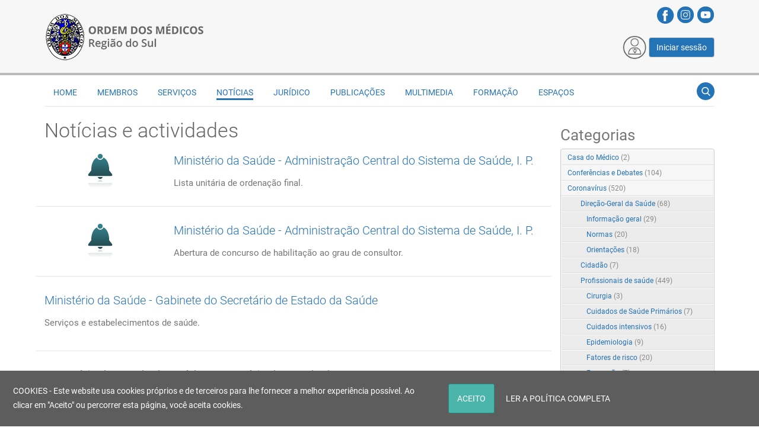

--- FILE ---
content_type: text/html; charset=utf-8
request_url: https://www.omsul.pt/noticias/archive/1-2015
body_size: 22694
content:
<!DOCTYPE html>
<html  lang="pt-PT">
<head id="Head"><meta content="text/html; charset=UTF-8" http-equiv="Content-Type" />
<title>
	Notícias e Actividades
</title><meta id="MetaDescription" name="description" content="Página com atualização contínua de variadas notícias e atividades relacionadas com a Região Sul da Ordem dos Médicos e com a área da Medicina em geral." /><meta id="MetaKeywords" name="keywords" content="Região do Sul da Ordem dos Médicos" /><meta id="MetaRobots" name="robots" content="INDEX, FOLLOW" /><link href="/DependencyHandler.axd/3d43ca0ce9dd59d776e1b58d82222d62/801/css" type="text/css" rel="stylesheet"/><script src="/DependencyHandler.axd/4b8928900334c59644074188bbe2a6b8/801/js" type="text/javascript"></script><!--[if LT IE 9]><link id="IE6Minus" rel="stylesheet" type="text/css" href="/Portals/_default/skins/resp_780_omsul_v05/ie.css" /><![endif]--><link rel='SHORTCUT ICON' href='/Portals/0/Logo_OM.ico?ver=JewLCY2WMAGPGRSAPanbvg%3d%3d' type='image/x-icon' /><meta name="eds__GmapsInitData" content="{&quot;instanceGlobal&quot;:&quot;EasyDnnSolutions1_1_instance&quot;,&quot;google&quot;:{&quot;maps&quot;:{&quot;api&quot;:{&quot;key&quot;:&quot;&quot;,&quot;libraries&quot;:[&quot;geometry&quot;,&quot;places&quot;]}}}}" />     
        
			   <!-- Global site tag (gtag.js) - Google Analytics -->
<script async src="https://www.googletagmanager.com/gtag/js?id=G-BGX239WPQK"></script>
<script>
  window.dataLayer = window.dataLayer || [];
  function gtag(){dataLayer.push(arguments);}
  gtag('js', new Date());

  gtag('config', 'G-BGX239WPQK');
</script>
        
		  <meta name="viewport" content="width=device-width,height=device-height, minimum-scale=1.0, maximum-scale=1.0" /><meta http-equiv="X-UA-Compatible" content="IE=edge" /></head>
<body id="Body">

    <form method="post" action="/noticias/archive/1-2015" id="Form" enctype="multipart/form-data">
<div class="aspNetHidden">
<input type="hidden" name="__EVENTTARGET" id="__EVENTTARGET" value="" />
<input type="hidden" name="__EVENTARGUMENT" id="__EVENTARGUMENT" value="" />
<input type="hidden" name="__VIEWSTATE" id="__VIEWSTATE" value="tpOq8FRazYJmteTb3KwmmjxDSxQkPLvKAjOxUG0BoLp75R9CuAxb8mcMq+nCbOch+dUfedosbU0PoOxlixo+bIbJ4NV3UA55CrI/utqRNCgntp4FabJxneRnR9TcBFGaG67oFpjFzfZ3IRWY4Wp7jbGtziR7utsR77WpoUWNrcWwW7DpWxNNM5tCiFWoT9D26RHxLPJEHOZ2k1pfJZwUpOUfr/M+KxjkMh/Oo442zx/b0A9slgUyAzg1CfQwbWXz/EMkMyPvvzLAbuoir+Jl96mvLgiR3X3gsoaM/ubDgiSeefLB0Epu1NyivvK5dNQY06ny1zwn1QqWai8i5qAVgvoQFgkza3Ig6m9Ap64FkuAfjFHJjiviq78RtJcwtGkGysNa9LIdOz8LCamm7jKKwra+gLsckpXO8oMvofB9vRyLok3IFi8W/w7uNfau42gsjl4cMvAUGplgEzE2ZV0Dzp9om+SEHX4p46s6O1B5XGS1gDUVLyJoYPoPT+VEPSHbZaa7eQh7nn3NuaBPBrztnyrVyxs2iWGPQDmykk9A6eeAIGS9qqjVYyMvfpFtLMV+3EHOMJzzCvlCDDs/Okb4iPTO8M710PEUPuAvrVUfqgypU8ZCk+WE1edne+8gxltseqjNha080ryQvIrCSxMxEQTQfJYnOx9bmmDKJ07NXnsghZZLpLU8LUdyLLrnWEiw00JoG0LHhVeMlVwzeJBWuv8oF+otOf1S21Kr52WPxJmgjmuRvT5heHGlU1J341cKISbomhJJrtj/VzZ53T7QG0/T5C9msYVrniZtFZP3e/rO+W6VlF7cfVR6BE6juwnx+HzfFYjTWhijOWCNO1V1vMGU8w0II7x8Ca9ywRiOtAkQO+QxmLoptNLe9sV2MvZGjRvV3g==" />
</div>

<script type="text/javascript">
//<![CDATA[
var theForm = document.forms['Form'];
if (!theForm) {
    theForm = document.Form;
}
function __doPostBack(eventTarget, eventArgument) {
    if (!theForm.onsubmit || (theForm.onsubmit() != false)) {
        theForm.__EVENTTARGET.value = eventTarget;
        theForm.__EVENTARGUMENT.value = eventArgument;
        theForm.submit();
    }
}
//]]>
</script>


<script src="/WebResource.axd?d=pynGkmcFUV0sck6LjPUFdjbPOjeeVHmxccWPSV0CU5dwk2cC6HrQJKC8_PU1&amp;t=638901572248157332" type="text/javascript"></script>


<script type="text/javascript">
//<![CDATA[
var __cultureInfo = {"name":"pt-PT","numberFormat":{"CurrencyDecimalDigits":2,"CurrencyDecimalSeparator":",","IsReadOnly":false,"CurrencyGroupSizes":[3],"NumberGroupSizes":[3],"PercentGroupSizes":[3],"CurrencyGroupSeparator":" ","CurrencySymbol":"€","NaNSymbol":"NaN","CurrencyNegativePattern":8,"NumberNegativePattern":1,"PercentPositivePattern":1,"PercentNegativePattern":1,"NegativeInfinitySymbol":"-∞","NegativeSign":"-","NumberDecimalDigits":2,"NumberDecimalSeparator":",","NumberGroupSeparator":" ","CurrencyPositivePattern":3,"PositiveInfinitySymbol":"∞","PositiveSign":"+","PercentDecimalDigits":2,"PercentDecimalSeparator":",","PercentGroupSeparator":" ","PercentSymbol":"%","PerMilleSymbol":"‰","NativeDigits":["0","1","2","3","4","5","6","7","8","9"],"DigitSubstitution":1},"dateTimeFormat":{"AMDesignator":"","Calendar":{"MinSupportedDateTime":"\/Date(-62135596800000)\/","MaxSupportedDateTime":"\/Date(253402300799999)\/","AlgorithmType":1,"CalendarType":1,"Eras":[1],"TwoDigitYearMax":2029,"IsReadOnly":false},"DateSeparator":"/","FirstDayOfWeek":0,"CalendarWeekRule":2,"FullDateTimePattern":"d\u0027 de \u0027MMMM\u0027 de \u0027yyyy HH:mm:ss","LongDatePattern":"d\u0027 de \u0027MMMM\u0027 de \u0027yyyy","LongTimePattern":"HH:mm:ss","MonthDayPattern":"d \u0027de\u0027 MMMM","PMDesignator":"","RFC1123Pattern":"ddd, dd MMM yyyy HH\u0027:\u0027mm\u0027:\u0027ss \u0027GMT\u0027","ShortDatePattern":"dd/MM/yyyy","ShortTimePattern":"HH:mm","SortableDateTimePattern":"yyyy\u0027-\u0027MM\u0027-\u0027dd\u0027T\u0027HH\u0027:\u0027mm\u0027:\u0027ss","TimeSeparator":":","UniversalSortableDateTimePattern":"yyyy\u0027-\u0027MM\u0027-\u0027dd HH\u0027:\u0027mm\u0027:\u0027ss\u0027Z\u0027","YearMonthPattern":"MMMM\u0027 de \u0027yyyy","AbbreviatedDayNames":["dom","seg","ter","qua","qui","sex","sáb"],"ShortestDayNames":["D","S","T","Q","Q","S","S"],"DayNames":["domingo","segunda-feira","terça-feira","quarta-feira","quinta-feira","sexta-feira","sábado"],"AbbreviatedMonthNames":["jan","fev","mar","abr","mai","jun","jul","ago","set","out","nov","dez",""],"MonthNames":["janeiro","fevereiro","março","abril","maio","junho","julho","agosto","setembro","outubro","novembro","dezembro",""],"IsReadOnly":false,"NativeCalendarName":"Calendário gregoriano","AbbreviatedMonthGenitiveNames":["jan","fev","mar","abr","mai","jun","jul","ago","set","out","nov","dez",""],"MonthGenitiveNames":["janeiro","fevereiro","março","abril","maio","junho","julho","agosto","setembro","outubro","novembro","dezembro",""]},"eras":[1,"d.C.",null,0]};//]]>
</script>

<script src="/ScriptResource.axd?d=NJmAwtEo3IodaDKcQjveUDtC-gfebCr66AvVgaU9ntTcqMSiLOGldZv4HvZc-saO6AbUySsBvwFvyt1I5UmNTUNitTELxkNS0KO_d1sWgL_udzCP7iTmTGWRX6fAnfyABLlnDw2&amp;t=5c0e0825" type="text/javascript"></script>
<script src="/ScriptResource.axd?d=dwY9oWetJoIuJXyt42u3pyduzzF_2n1dykb5jHME4j0ozovE8lYxf0br38FgZjWhMcbCdvgw__5bNEKVo0sqqiKHUD3QWGakiFOwN-rkm6uI7IIDuk1wh6FysWcDF-GY5JvqT-SP1aYdFHCE0&amp;t=5c0e0825" type="text/javascript"></script>
<div class="aspNetHidden">

	<input type="hidden" name="__VIEWSTATEGENERATOR" id="__VIEWSTATEGENERATOR" value="CA0B0334" />
	<input type="hidden" name="__VIEWSTATEENCRYPTED" id="__VIEWSTATEENCRYPTED" value="" />
	<input type="hidden" name="__EVENTVALIDATION" id="__EVENTVALIDATION" value="SzG0j2pyRoNa2uFi2ixYFuD8lFwly0bCJ8Iq3p3G6IPtFHUld2RQ1phdyxUkBGWKBdCATrNfPyylaZFMga23WkXqBr0Ek2yXDT2J1GBSNW50MIkMOFVQ14mO2LyKmAscT3UQUEP0ub8Y1UTqpPvQiLO4x292LOiwdziwBWF2yVPtpS+S94XzGeapIoVH6rdc5UekvQ==" />
</div><script src="/DependencyHandler.axd/34ae722bab8dd2608fa29696b00840d1/801/js" type="text/javascript"></script>
<script type="text/javascript">
//<![CDATA[
Sys.WebForms.PageRequestManager._initialize('ScriptManager', 'Form', [], [], [], 90, '');
//]]>
</script>

        
        
        



<!-- header7 --> 


<!-- header7 End --> 
 <div class="body_bg full">
      <div id="dnn_wrapper">
        <div  class="navigation  navigation_mobile visible-xs">
          <div class="searchBox2" id="search2" >
            <span id="dnn_dnnSEARCH2_ClassicSearch">
    
    
    <span class="searchInputContainer" data-moreresults="See More Results" data-noresult="No Results Found">
        <input name="dnn$dnnSEARCH2$txtSearch" type="text" maxlength="255" size="20" id="dnn_dnnSEARCH2_txtSearch" class="NormalTextBox" aria-label="Search" autocomplete="off" placeholder="Search..." />
        <a class="dnnSearchBoxClearText" title="Clear search text"></a>
    </span>
    <a id="dnn_dnnSEARCH2_cmdSearch" class="search" href="javascript:__doPostBack(&#39;dnn$dnnSEARCH2$cmdSearch&#39;,&#39;&#39;)">GO</a>
</span>


<script type="text/javascript">
    $(function() {
        if (typeof dnn != "undefined" && typeof dnn.searchSkinObject != "undefined") {
            var searchSkinObject = new dnn.searchSkinObject({
                delayTriggerAutoSearch : 400,
                minCharRequiredTriggerAutoSearch : 2,
                searchType: 'S',
                enableWildSearch: true,
                cultureCode: 'pt-PT',
                portalId: -1
                }
            );
            searchSkinObject.init();
            
            
            // attach classic search
            var siteBtn = $('#dnn_dnnSEARCH2_SiteRadioButton');
            var webBtn = $('#dnn_dnnSEARCH2_WebRadioButton');
            var clickHandler = function() {
                if (siteBtn.is(':checked')) searchSkinObject.settings.searchType = 'S';
                else searchSkinObject.settings.searchType = 'W';
            };
            siteBtn.on('change', clickHandler);
            webBtn.on('change', clickHandler);
            
            
        }
    });
</script>

          </div>
        <a class="btn btn-navbar" data-toggle="collapse" data-target=".nav-collapse"><i class="fa fa-bars" aria-hidden="true"></i>
</a>
        <div id="navdttg" class="nav-collapse collapse pull-right">
                        <ul class="nav nav-pills">

	<li class="">
	
		<a href="https://www.omsul.pt/" >Home</a>
	
	</li>

	<li class="dropdown ">
	
		<a href="#" >Membros<b class="caret hidden-desktop pull-right icon-chevron-down icon-white"></b></a>
	
	    <ul class="dropdown-menu">
	    
	<li class="">
	
		<a href="https://www.omsul.pt/membros/orgaos-dirigentes-rs-sub-regioes-e-colegios" >&#211;rg&#227;os Dirigentes RS, Sub-regi&#245;es e Col&#233;gios</a>
	
	</li>

	<li class="">
	
		<a href="https://www.omsul.pt/membros/medicos-inscritos-na-ordem" >M&#233;dicos inscritos na Ordem</a>
	
	</li>

	<li class="">
	
		<a href="https://www.omsul.pt/membros/galeria-de-presidentes-do-crs" >Galeria de Presidentes do CRS</a>
	
	</li>

	<li class="">
	
		<a href="https://www.omsul.pt/membros/historico-de-mandatos" >Hist&#243;rico de Mandatos</a>
	
	</li>

	    </ul>
	
	</li>

	<li class="dropdown ">
	
		<a href="#" >Servi&#231;os<b class="caret hidden-desktop pull-right icon-chevron-down icon-white"></b></a>
	
	    <ul class="dropdown-menu">
	    
	<li class="">
	
		<a href="https://www.omsul.pt/servicos/marcacoes-para-secretariado" >Marca&#231;&#245;es para Secretariado</a>
	
	</li>

	<li class="">
	
		<a href="https://www.omsul.pt/servicos/apoio-juridico" >Apoio Jur&#237;dico</a>
	
	</li>

	<li class="">
	
		<a href="https://www.omsul.pt/servicos/beneficios-sociais" >Benef&#237;cios Sociais</a>
	
	</li>

	<li class="">
	
		<a href="https://www.omsul.pt/servicos/cedula-profissional" >C&#233;dula Profissional</a>
	
	</li>

	<li class="">
	
		<a href="https://www.omsul.pt/servicos/contactos" >Contactos</a>
	
	</li>

	<li class="">
	
		<a href="https://www.omsul.pt/servicos/formularios" >Formul&#225;rios</a>
	
	</li>

	<li class="">
	
		<a href="https://www.omsul.pt/servicos/links-uteis" >Links &#218;teis</a>
	
	</li>

	<li class="">
	
		<a href="https://www.omsul.pt/servicos/marcacao-de-salas" >Marca&#231;&#227;o de salas</a>
	
	</li>

	<li class="">
	
		<a href="https://www.omsul.pt/servicos/medicos-formados-no-estrangeiro" >M&#233;dicos Formados no Estrangeiro</a>
	
	</li>

	<li class="">
	
		<a href="https://www.omsul.pt/servicos/perguntas-frequentes" >Perguntas Frequentes</a>
	
	</li>

	<li class="">
	
		<a href="https://www.omsul.pt/servicos/premio-jorge-horta" >Pr&#233;mio Jorge Horta</a>
	
	</li>

	<li class="">
	
		<a href="https://www.omsul.pt/servicos/passo-a-passo-ate-ser-especialista" >Passo a passo at&#233; ser especialista</a>
	
	</li>

	    </ul>
	
	</li>

	<li class="active">
	
		<a href="https://www.omsul.pt/noticias" >Not&#237;cias</a>
	
	</li>

	<li class="dropdown ">
	
		<a href="#" >Jur&#237;dico<b class="caret hidden-desktop pull-right icon-chevron-down icon-white"></b></a>
	
	    <ul class="dropdown-menu">
	    
	<li class="">
	
		<a href="https://www.omsul.pt/juridico/codigos-estatutos-e-regulamentos" >C&#243;digos, Estatutos e Regulamentos</a>
	
	</li>

	<li class="">
	
		<a href="https://www.omsul.pt/juridico/legislacao-diaria" >Legisla&#231;&#227;o Di&#225;ria</a>
	
	</li>

	<li class="">
	
		<a href="https://www.omsul.pt/juridico/pareceres" >Pareceres</a>
	
	</li>

	<li class="">
	
		<a href="https://www.omsul.pt/juridico/perguntas-frequentes-juridico" >Perguntas Frequentes - Jur&#237;dico</a>
	
	</li>

	    </ul>
	
	</li>

	<li class="dropdown ">
	
		<a href="#" >Publica&#231;&#245;es<b class="caret hidden-desktop pull-right icon-chevron-down icon-white"></b></a>
	
	    <ul class="dropdown-menu">
	    
	<li class="">
	
		<a href="https://www.omsul.pt/medi-com" >Revista Medi.com</a>
	
	</li>

	<li class="">
	
		<a href="https://www.omsul.pt/publicacoes/revista-da-ordem-dos-medicos" >Revista da Ordem dos M&#233;dicos</a>
	
	</li>

	<li class="">
	
		<a href="https://www.omsul.pt/publicacoes/revista-acta-medica" >Revista Acta M&#233;dica</a>
	
	</li>

	<li class="">
	
		<a href="https://www.omsul.pt/saude-2040" >Livro Sa&#250;de 2040</a>
	
	</li>

	<li class="">
	
		<a href="https://www.omsul.pt/futuro-da-saude" >Relat&#243;rio Futuro da Sa&#250;de</a>
	
	</li>

	<li class="">
	
		<a href="https://www.omsul.pt/publicacoes/o-medico-do-futuro" >O M&#233;dico do Futuro</a>
	
	</li>

	    </ul>
	
	</li>

	<li class="dropdown ">
	
		<a href="#" >Multimedia<b class="caret hidden-desktop pull-right icon-chevron-down icon-white"></b></a>
	
	    <ul class="dropdown-menu">
	    
	<li class="">
	
		<a href="https://www.omsul.pt/multimedia/galeria-de-videos" >Galeria de V&#237;deos</a>
	
	</li>

	<li class="">
	
		<a href="https://www.omsul.pt/multimedia/galeria-de-fotos" >Galeria de Fotos</a>
	
	</li>

	<li class="">
	
		<a href="https://www.omsul.pt/multimedia/biblioteca-infociencia" >Biblioteca Infoci&#234;ncia</a>
	
	</li>

	<li class="">
	
		<a href="https://www.omsul.pt/multimedia/biblioteca-highwire" >Biblioteca HighWire</a>
	
	</li>

	<li class="">
	
		<a href="https://www.omsul.pt/multimedia/concurso-de-fotografia-om" >Concurso de Fotografia OM</a>
	
	</li>

	    </ul>
	
	</li>

	<li class="dropdown ">
	
		<a href="#" >Forma&#231;&#227;o<b class="caret hidden-desktop pull-right icon-chevron-down icon-white"></b></a>
	
	    <ul class="dropdown-menu">
	    
	<li class="">
	
		<a href="https://www.omsul.pt/sub-paginas/formacao-para-medicos" >Forma&#231;&#227;o para M&#233;dicos</a>
	
	</li>

	<li class="">
	
		<a href="https://www.omsul.pt/curso-publicacao-de-artigos-cientificos" >Curso Publica&#231;&#227;o de Artigos Cient&#237;ficos</a>
	
	</li>

	<li class="">
	
		<a href="https://www.omsul.pt/formacao/curso-de-formadores-de-internato-medico" >Curso de Formadores de Internato M&#233;dico</a>
	
	</li>

	    </ul>
	
	</li>

	<li class="dropdown ">
	
		<a href="#" >Espa&#231;os<b class="caret hidden-desktop pull-right icon-chevron-down icon-white"></b></a>
	
	    <ul class="dropdown-menu">
	    
	<li class="">
	
		<a href="https://www.omsul.pt/espacos/biblioteca-historica-camara-pestana" >Biblioteca Hist&#243;rica C&#226;mara Pestana</a>
	
	</li>

	<li class="">
	
		<a href="https://www.omsul.pt/espacos/espacos-para-exposicoes" >Espa&#231;os para exposi&#231;&#245;es</a>
	
	</li>

	<li class="">
	
		<a href="https://www.omsul.pt/espacos/restaurante-quinta-de-s-rafael" >Restaurante Quinta de S. Rafael</a>
	
	</li>

	<li class="">
	
		<a href="https://www.omsul.pt/espacos/restaurante-pateo-velho" >Restaurante P&#225;teo Velho</a>
	
	</li>

	<li class="">
	
		<a href="https://www.omsul.pt/espacos/casa-do-medico-s-rafael" >Casa do M&#233;dico S. Rafael</a>
	
	</li>

	    </ul>
	
	</li>

</ul>


<script type="text/javascript">
(function($){
	$(document).ready(function(){
		$(".nav-pills > li a").on("mouseover", function(event){
            var $this = $(this).parent().find(">ul");
            if($this.length == 0) return;
            dnn.addIframeMask($this[0]);
		});
	$(".nav-pills > li.dropdown a").on("click", function(event){
		event.stopImmediatePropagation();
		var $this = $(this).parent().find(">ul");
		$this.slideToggle(200);
	});
		$(".dropdown").attr("aria-haspopup", "true");
		$(".dropdownactive").attr("aria-haspopup", "true");
		$(".dropdown-menu").attr("aria-haspopup", "false");
	});
})(jQuery);
</script>

        </div>
        </div>
        <div class="wrapper">
          <div class="hidden-xs">             <!-- header1 -->
            <div id="header1">
              <header>
                <!--<div class="header_top  ">
                  <div class="dnn_layout">
                    <div class="head_mid clearfix">
                      <div id="dnn_HeadPane" class="HeadPane   DNNEmptyPane"></div>
                      <div class="Login  ">
                        
<div id="dnn_dnnUser_registerGroup" class="registerGroup">
    <ul class="buttonGroup">
        
        
    	<li class="userDisplayName"><a id="dnn_dnnUser_enhancedRegisterLink" title="Registo" rel="nofollow" onclick="return dnnModal.show(&#39;https://www.omsul.pt/register?returnurl=https%253a%252f%252fwww.omsul.pt%252fnoticias&amp;popUp=true&#39;,/*showReturn*/true,600,950,true,&#39;&#39;)" href="https://www.omsul.pt/register?returnurl=https%3a%2f%2fwww.omsul.pt%2fnoticias">Registo</a></li>
                                               
    </ul>
</div>
                        <span class="sep">|</span>
                        
<div id="dnn_dnnLogin_loginGroup" class="loginGroup">
    <a id="dnn_dnnLogin_enhancedLoginLink" title="Iniciar Sessão" class="LoginLink" rel="nofollow" onclick="this.disabled=true;" href="https://www.omsul.pt/sub-paginas/login-omsul?returnurl=%2fnoticias%2farchive%2f1-2015">Iniciar Sessão</a>
</div>
                      </div>
                      <div class="languageBox  ">
                        <div class="language-object" >


</div>
                      </div>
                    </div>
                  </div>
                </div>-->

                  <div class="dnn_layout  LogoMenuBox  ">
                    <div class="head_mid clearfix">
                      <div class="dnn_logo  ">
                        <a id="dnn_dnnLOGO_hypLogo" title="Região do Sul da Ordem dos Médicos - OMSUL" aria-label="Região do Sul da Ordem dos Médicos - OMSUL" href="https://www.omsul.pt/"><img id="dnn_dnnLOGO_imgLogo" src="/Portals/0/LogoOMSul2024-site.png?ver=_hcZKjFqOplMdpCDqhTi7w%3d%3d" alt="Região do Sul da Ordem dos Médicos - OMSUL" style="border-width:0px;" /></a>
                      </div>
					  <div id="dnn_loginpane" class="loginpane"><div class="DnnModule DnnModule-DNN_HTML DnnModule-2031"><a name="2031"></a><div id="dnn_ctr2031_ContentPane"><!-- Start_Module_2031 --><div id="dnn_ctr2031_ModuleContent" class="DNNModuleContent ModDNNHTMLC">
	<div id="dnn_ctr2031_HtmlModule_lblContent" class="Normal">
	<div style="text-align:right; padding-bottom:10px;">
<a href="https://www.facebook.com/omsulpt/" target="_blank"><img src="/portals/0/ico-facebook.png"></a> <a href="https://www.instagram.com/ordemdosmedicos_regiaosul/" target="_blank"><img src="/portals/0/ico-instagram.png"></a> <a href="https://www.youtube.com/channel/UCztzt9BGphuemCrXHldtnQw" target="_blank"><img src="/portals/0/ico-youtube.png"></a>
</div>
</div>

</div><!-- End_Module_2031 --></div>
</div><div class="DnnModule DnnModule-DNN_HTML DnnModule-2035"><a name="2035"></a><div id="dnn_ctr2035_ContentPane"><!-- Start_Module_2035 --><div id="dnn_ctr2035_ModuleContent" class="DNNModuleContent ModDNNHTMLC">
	<div id="dnn_ctr2035_HtmlModule_lblContent" class="Normal">
		<div class="login-box">
<p><img src="/portals/0/icon-login-v02-2.png" alt="login button" width="40"> <a href="/sub-paginas/login-omsul?returnurl=https://www.omsul.pt/noticias" class="btn btn-default">Iniciar sessão</a></p>
</div>
	</div>

</div><!-- End_Module_2035 --></div>
</div></div>

                    </div>
                  </div>

              </header>
            </div>
				<div class="roll_menu">
                  <div class="dnn_layout">
                    <div class="head_mid clearfix">
						<div class="row">
							<div class="col-sm-12">
								<div id="dnn_noticiasbreves" class="noticiasbreves DNNEmptyPane"></div>
							</div>
						</div>
						<div class="logo-roll">
							<a href="/"><img src="/Portals/0/omsul_logo.png" alt="Região do Sul da Ordem dos Médicos"></a>
						</div>
                      <nav>
                        <div class="dnn_menu hidden-xs">
                          <!-- MENU DE DNN DA SKIN ANTIGA-->
							<div id="dnnmenu">
							  <div class="pulldownsearch  ">
								<div class="searchbut"  ><span class="glyphicons glyph-search"></span></div>
								<div class="searchBox" id="search" style="display:none;"> <span class="searchArrow"> </span>
								  <span id="dnn_dnnSEARCH_ClassicSearch">
    
    
    <span class="searchInputContainer" data-moreresults="See More Results" data-noresult="No Results Found">
        <input name="dnn$dnnSEARCH$txtSearch" type="text" maxlength="255" size="20" id="dnn_dnnSEARCH_txtSearch" class="NormalTextBox" aria-label="Search" autocomplete="off" placeholder="Search..." />
        <a class="dnnSearchBoxClearText" title="Clear search text"></a>
    </span>
    <a id="dnn_dnnSEARCH_cmdSearch" class="search" href="javascript:__doPostBack(&#39;dnn$dnnSEARCH$cmdSearch&#39;,&#39;&#39;)">GO</a>
</span>


<script type="text/javascript">
    $(function() {
        if (typeof dnn != "undefined" && typeof dnn.searchSkinObject != "undefined") {
            var searchSkinObject = new dnn.searchSkinObject({
                delayTriggerAutoSearch : 400,
                minCharRequiredTriggerAutoSearch : 2,
                searchType: 'S',
                enableWildSearch: true,
                cultureCode: 'pt-PT',
                portalId: -1
                }
            );
            searchSkinObject.init();
            
            
            // attach classic search
            var siteBtn = $('#dnn_dnnSEARCH_SiteRadioButton');
            var webBtn = $('#dnn_dnnSEARCH_WebRadioButton');
            var clickHandler = function() {
                if (siteBtn.is(':checked')) searchSkinObject.settings.searchType = 'S';
                else searchSkinObject.settings.searchType = 'W';
            };
            siteBtn.on('change', clickHandler);
            webBtn.on('change', clickHandler);
            
            
        }
    });
</script>

								</div>
							  </div>								
								<div id="menubox">
									<div class="cssmenu">
  <ul class="level">
   
<li class="item-55 item first"><a href="https://www.omsul.pt/"><span>Home</span></a></li>

<li class="item-57 item haschild"><a>Membros</a>
  <ul class="level0">
    
<li class="item-93 item first"><a href="https://www.omsul.pt/membros/orgaos-dirigentes-rs-sub-regioes-e-colegios" class="">&#211;rg&#227;os Dirigentes RS, Sub-regi&#245;es e Col&#233;gios</a></li>

<li class="item-98 item"><a href="https://www.omsul.pt/membros/medicos-inscritos-na-ordem" class="">M&#233;dicos inscritos na Ordem</a></li>

<li class="item-264 item"><a href="https://www.omsul.pt/membros/galeria-de-presidentes-do-crs" class="">Galeria de Presidentes do CRS</a></li>

<li class="item-292 item end"><a href="https://www.omsul.pt/membros/historico-de-mandatos" class="">Hist&#243;rico de Mandatos</a></li>

  </ul>
  </li>

<li class="item-203 item haschild"><a>Servi&#231;os</a>
  <ul class="level0">
    
<li class="item-83 item first"><a href="https://www.omsul.pt/servicos/marcacoes-para-secretariado" class="">Marca&#231;&#245;es para Secretariado</a></li>

<li class="item-204 item"><a href="https://www.omsul.pt/servicos/apoio-juridico" class="">Apoio Jur&#237;dico</a></li>

<li class="item-115 item"><a href="https://www.omsul.pt/servicos/beneficios-sociais" class="">Benef&#237;cios Sociais</a></li>

<li class="item-242 item"><a href="https://www.omsul.pt/servicos/cedula-profissional" class="">C&#233;dula Profissional</a></li>

<li class="item-94 item"><a href="https://www.omsul.pt/servicos/contactos" class="">Contactos</a></li>

<li class="item-99 item"><a href="https://www.omsul.pt/servicos/formularios" class="">Formul&#225;rios</a></li>

<li class="item-96 item"><a href="https://www.omsul.pt/servicos/links-uteis" class="">Links &#218;teis</a></li>

<li class="item-208 item"><a href="https://www.omsul.pt/servicos/marcacao-de-salas" class="">Marca&#231;&#227;o de salas</a></li>

<li class="item-302 item"><a href="https://www.omsul.pt/servicos/medicos-formados-no-estrangeiro" class="">M&#233;dicos Formados no Estrangeiro</a></li>

<li class="item-197 item"><a href="https://www.omsul.pt/servicos/perguntas-frequentes" class="">Perguntas Frequentes</a></li>

<li class="item-296 item"><a href="https://www.omsul.pt/servicos/premio-jorge-horta" class="">Pr&#233;mio Jorge Horta</a></li>

<li class="item-316 item end"><a href="https://www.omsul.pt/servicos/passo-a-passo-ate-ser-especialista" class="">Passo a passo at&#233; ser especialista</a></li>

  </ul>
  </li>

<li class="item-109 item current Breadcrumb"><a href="https://www.omsul.pt/noticias"><span>Not&#237;cias</span></a></li>

<li class="item-216 item haschild"><a>Jur&#237;dico</a>
  <ul class="level0">
    
<li class="item-218 item first"><a href="https://www.omsul.pt/juridico/codigos-estatutos-e-regulamentos" class="">C&#243;digos, Estatutos e Regulamentos</a></li>

<li class="item-229 item"><a href="https://www.omsul.pt/juridico/legislacao-diaria" class="">Legisla&#231;&#227;o Di&#225;ria</a></li>

<li class="item-244 item"><a href="https://www.omsul.pt/juridico/pareceres" class="">Pareceres</a></li>

<li class="item-318 item end"><a href="https://www.omsul.pt/juridico/perguntas-frequentes-juridico" class="">Perguntas Frequentes - Jur&#237;dico</a></li>

  </ul>
  </li>

<li class="item-245 item haschild"><a>Publica&#231;&#245;es</a>
  <ul class="level0">
    
<li class="item-60 item first"><a href="https://www.omsul.pt/medi-com" class="">Revista Medi.com</a></li>

<li class="item-261 item"><a href="https://www.omsul.pt/publicacoes/revista-da-ordem-dos-medicos" class="">Revista da Ordem dos M&#233;dicos</a></li>

<li class="item-289 item"><a href="https://www.omsul.pt/publicacoes/revista-acta-medica" class="">Revista Acta M&#233;dica</a></li>

<li class="item-301 item"><a href="https://www.omsul.pt/saude-2040" class="">Livro Sa&#250;de 2040</a></li>

<li class="item-300 item"><a href="https://www.omsul.pt/futuro-da-saude" class="">Relat&#243;rio Futuro da Sa&#250;de</a></li>

<li class="item-317 item end"><a href="https://www.omsul.pt/publicacoes/o-medico-do-futuro" class="">O M&#233;dico do Futuro</a></li>

  </ul>
  </li>

<li class="item-311 item haschild"><a>Multimedia</a>
  <ul class="level0">
    
<li class="item-228 item first"><a href="https://www.omsul.pt/multimedia/galeria-de-videos" class="">Galeria de V&#237;deos</a></li>

<li class="item-226 item"><a href="https://www.omsul.pt/multimedia/galeria-de-fotos" class="">Galeria de Fotos</a></li>

<li class="item-210 item"><a href="https://www.omsul.pt/multimedia/biblioteca-infociencia" class="">Biblioteca Infoci&#234;ncia</a></li>

<li class="item-221 item"><a href="https://www.omsul.pt/multimedia/biblioteca-highwire" class="">Biblioteca HighWire</a></li>

<li class="item-308 item end"><a href="https://www.omsul.pt/multimedia/concurso-de-fotografia-om" class="">Concurso de Fotografia OM</a></li>

  </ul>
  </li>

<li class="item-313 item haschild"><a>Forma&#231;&#227;o</a>
  <ul class="level0">
    
<li class="item-266 item first"><a href="https://www.omsul.pt/sub-paginas/formacao-para-medicos" class="">Forma&#231;&#227;o para M&#233;dicos</a></li>

<li class="item-303 item"><a href="https://www.omsul.pt/curso-publicacao-de-artigos-cientificos" class="">Curso Publica&#231;&#227;o de Artigos Cient&#237;ficos</a></li>

<li class="item-299 item end"><a href="https://www.omsul.pt/formacao/curso-de-formadores-de-internato-medico" class="">Curso de Formadores de Internato M&#233;dico</a></li>

  </ul>
  </li>

<li class="item-312 item end haschild"><a>Espa&#231;os</a>
  <ul class="level0">
    
<li class="item-251 item first"><a href="https://www.omsul.pt/espacos/biblioteca-historica-camara-pestana" class="">Biblioteca Hist&#243;rica C&#226;mara Pestana</a></li>

<li class="item-207 item"><a href="https://www.omsul.pt/espacos/espacos-para-exposicoes" class="">Espa&#231;os para exposi&#231;&#245;es</a></li>

<li class="item-209 item"><a href="https://www.omsul.pt/espacos/restaurante-quinta-de-s-rafael" class="">Restaurante Quinta de S. Rafael</a></li>

<li class="item-259 item"><a href="https://www.omsul.pt/espacos/restaurante-pateo-velho" class="">Restaurante P&#225;teo Velho</a></li>

<li class="item-116 item end"><a href="https://www.omsul.pt/espacos/casa-do-medico-s-rafael" class="">Casa do M&#233;dico S. Rafael</a></li>

  </ul>
  </li>

  </ul>
</div>


								</div>							
							</div>
						<!--FIM DO MENU DE DNN DA SKIN ANTIGA-->
                        </div>
                      </nav>
					</div>
				</div>	
				</div>
            <!-- header1 End -->
                                                                        <!-- header6 -->
                        
             </div>
          <div class="visible-xs">
            <header>
				
<div id="dnn_dnnLogin3_loginGroup" class="loginGroup">
    <a id="dnn_dnnLogin3_enhancedLoginLink" title="Iniciar Sessão" class="btn btn-default" rel="nofollow" onclick="this.disabled=true;" href="https://www.omsul.pt/sub-paginas/login-omsul?returnurl=%2fnoticias%2farchive%2f1-2015">Iniciar Sessão</a>
</div>
				<div class="Login   ">
                  <a id="dnn_dnnUser3_registerLink" title="Registo" class="SkinObject" rel="nofollow" onclick="return dnnModal.show(&#39;https://www.omsul.pt/register?returnurl=https%253a%252f%252fwww.omsul.pt%252fnoticias&amp;popUp=true&#39;,/*showReturn*/true,600,950,true,&#39;&#39;)" href="https://www.omsul.pt/register?returnurl=https%3a%2f%2fwww.omsul.pt%2fnoticias">Registo</a>

                </div>
			   <div class="clear"></div>
              <div class=" phoneHeadTop clearfix">
                <a id="dnn_dnnLOGO3_hypLogo" title="Região do Sul da Ordem dos Médicos - OMSUL" aria-label="Região do Sul da Ordem dos Médicos - OMSUL" href="https://www.omsul.pt/"><img id="dnn_dnnLOGO3_imgLogo" src="/Portals/0/LogoOMSul2024-site.png?ver=_hcZKjFqOplMdpCDqhTi7w%3d%3d" alt="Região do Sul da Ordem dos Médicos - OMSUL" style="border-width:0px;" /></a>
                        <a class="btn btn-navbar" data-toggle="collapse" data-target=".nav-collapse"><i class="fa fa-bars" aria-hidden="true"></i>
</a>
        <div id="navdttg" class="nav-collapse collapse pull-right">
                        <ul class="nav nav-pills">

	<li class="">
	
		<a href="https://www.omsul.pt/" >Home</a>
	
	</li>

	<li class="dropdown ">
	
		<a href="#" >Membros<b class="caret hidden-desktop pull-right icon-chevron-down icon-white"></b></a>
	
	    <ul class="dropdown-menu">
	    
	<li class="">
	
		<a href="https://www.omsul.pt/membros/orgaos-dirigentes-rs-sub-regioes-e-colegios" >&#211;rg&#227;os Dirigentes RS, Sub-regi&#245;es e Col&#233;gios</a>
	
	</li>

	<li class="">
	
		<a href="https://www.omsul.pt/membros/medicos-inscritos-na-ordem" >M&#233;dicos inscritos na Ordem</a>
	
	</li>

	<li class="">
	
		<a href="https://www.omsul.pt/membros/galeria-de-presidentes-do-crs" >Galeria de Presidentes do CRS</a>
	
	</li>

	<li class="">
	
		<a href="https://www.omsul.pt/membros/historico-de-mandatos" >Hist&#243;rico de Mandatos</a>
	
	</li>

	    </ul>
	
	</li>

	<li class="dropdown ">
	
		<a href="#" >Servi&#231;os<b class="caret hidden-desktop pull-right icon-chevron-down icon-white"></b></a>
	
	    <ul class="dropdown-menu">
	    
	<li class="">
	
		<a href="https://www.omsul.pt/servicos/marcacoes-para-secretariado" >Marca&#231;&#245;es para Secretariado</a>
	
	</li>

	<li class="">
	
		<a href="https://www.omsul.pt/servicos/apoio-juridico" >Apoio Jur&#237;dico</a>
	
	</li>

	<li class="">
	
		<a href="https://www.omsul.pt/servicos/beneficios-sociais" >Benef&#237;cios Sociais</a>
	
	</li>

	<li class="">
	
		<a href="https://www.omsul.pt/servicos/cedula-profissional" >C&#233;dula Profissional</a>
	
	</li>

	<li class="">
	
		<a href="https://www.omsul.pt/servicos/contactos" >Contactos</a>
	
	</li>

	<li class="">
	
		<a href="https://www.omsul.pt/servicos/formularios" >Formul&#225;rios</a>
	
	</li>

	<li class="">
	
		<a href="https://www.omsul.pt/servicos/links-uteis" >Links &#218;teis</a>
	
	</li>

	<li class="">
	
		<a href="https://www.omsul.pt/servicos/marcacao-de-salas" >Marca&#231;&#227;o de salas</a>
	
	</li>

	<li class="">
	
		<a href="https://www.omsul.pt/servicos/medicos-formados-no-estrangeiro" >M&#233;dicos Formados no Estrangeiro</a>
	
	</li>

	<li class="">
	
		<a href="https://www.omsul.pt/servicos/perguntas-frequentes" >Perguntas Frequentes</a>
	
	</li>

	<li class="">
	
		<a href="https://www.omsul.pt/servicos/premio-jorge-horta" >Pr&#233;mio Jorge Horta</a>
	
	</li>

	<li class="">
	
		<a href="https://www.omsul.pt/servicos/passo-a-passo-ate-ser-especialista" >Passo a passo at&#233; ser especialista</a>
	
	</li>

	    </ul>
	
	</li>

	<li class="active">
	
		<a href="https://www.omsul.pt/noticias" >Not&#237;cias</a>
	
	</li>

	<li class="dropdown ">
	
		<a href="#" >Jur&#237;dico<b class="caret hidden-desktop pull-right icon-chevron-down icon-white"></b></a>
	
	    <ul class="dropdown-menu">
	    
	<li class="">
	
		<a href="https://www.omsul.pt/juridico/codigos-estatutos-e-regulamentos" >C&#243;digos, Estatutos e Regulamentos</a>
	
	</li>

	<li class="">
	
		<a href="https://www.omsul.pt/juridico/legislacao-diaria" >Legisla&#231;&#227;o Di&#225;ria</a>
	
	</li>

	<li class="">
	
		<a href="https://www.omsul.pt/juridico/pareceres" >Pareceres</a>
	
	</li>

	<li class="">
	
		<a href="https://www.omsul.pt/juridico/perguntas-frequentes-juridico" >Perguntas Frequentes - Jur&#237;dico</a>
	
	</li>

	    </ul>
	
	</li>

	<li class="dropdown ">
	
		<a href="#" >Publica&#231;&#245;es<b class="caret hidden-desktop pull-right icon-chevron-down icon-white"></b></a>
	
	    <ul class="dropdown-menu">
	    
	<li class="">
	
		<a href="https://www.omsul.pt/medi-com" >Revista Medi.com</a>
	
	</li>

	<li class="">
	
		<a href="https://www.omsul.pt/publicacoes/revista-da-ordem-dos-medicos" >Revista da Ordem dos M&#233;dicos</a>
	
	</li>

	<li class="">
	
		<a href="https://www.omsul.pt/publicacoes/revista-acta-medica" >Revista Acta M&#233;dica</a>
	
	</li>

	<li class="">
	
		<a href="https://www.omsul.pt/saude-2040" >Livro Sa&#250;de 2040</a>
	
	</li>

	<li class="">
	
		<a href="https://www.omsul.pt/futuro-da-saude" >Relat&#243;rio Futuro da Sa&#250;de</a>
	
	</li>

	<li class="">
	
		<a href="https://www.omsul.pt/publicacoes/o-medico-do-futuro" >O M&#233;dico do Futuro</a>
	
	</li>

	    </ul>
	
	</li>

	<li class="dropdown ">
	
		<a href="#" >Multimedia<b class="caret hidden-desktop pull-right icon-chevron-down icon-white"></b></a>
	
	    <ul class="dropdown-menu">
	    
	<li class="">
	
		<a href="https://www.omsul.pt/multimedia/galeria-de-videos" >Galeria de V&#237;deos</a>
	
	</li>

	<li class="">
	
		<a href="https://www.omsul.pt/multimedia/galeria-de-fotos" >Galeria de Fotos</a>
	
	</li>

	<li class="">
	
		<a href="https://www.omsul.pt/multimedia/biblioteca-infociencia" >Biblioteca Infoci&#234;ncia</a>
	
	</li>

	<li class="">
	
		<a href="https://www.omsul.pt/multimedia/biblioteca-highwire" >Biblioteca HighWire</a>
	
	</li>

	<li class="">
	
		<a href="https://www.omsul.pt/multimedia/concurso-de-fotografia-om" >Concurso de Fotografia OM</a>
	
	</li>

	    </ul>
	
	</li>

	<li class="dropdown ">
	
		<a href="#" >Forma&#231;&#227;o<b class="caret hidden-desktop pull-right icon-chevron-down icon-white"></b></a>
	
	    <ul class="dropdown-menu">
	    
	<li class="">
	
		<a href="https://www.omsul.pt/sub-paginas/formacao-para-medicos" >Forma&#231;&#227;o para M&#233;dicos</a>
	
	</li>

	<li class="">
	
		<a href="https://www.omsul.pt/curso-publicacao-de-artigos-cientificos" >Curso Publica&#231;&#227;o de Artigos Cient&#237;ficos</a>
	
	</li>

	<li class="">
	
		<a href="https://www.omsul.pt/formacao/curso-de-formadores-de-internato-medico" >Curso de Formadores de Internato M&#233;dico</a>
	
	</li>

	    </ul>
	
	</li>

	<li class="dropdown ">
	
		<a href="#" >Espa&#231;os<b class="caret hidden-desktop pull-right icon-chevron-down icon-white"></b></a>
	
	    <ul class="dropdown-menu">
	    
	<li class="">
	
		<a href="https://www.omsul.pt/espacos/biblioteca-historica-camara-pestana" >Biblioteca Hist&#243;rica C&#226;mara Pestana</a>
	
	</li>

	<li class="">
	
		<a href="https://www.omsul.pt/espacos/espacos-para-exposicoes" >Espa&#231;os para exposi&#231;&#245;es</a>
	
	</li>

	<li class="">
	
		<a href="https://www.omsul.pt/espacos/restaurante-quinta-de-s-rafael" >Restaurante Quinta de S. Rafael</a>
	
	</li>

	<li class="">
	
		<a href="https://www.omsul.pt/espacos/restaurante-pateo-velho" >Restaurante P&#225;teo Velho</a>
	
	</li>

	<li class="">
	
		<a href="https://www.omsul.pt/espacos/casa-do-medico-s-rafael" >Casa do M&#233;dico S. Rafael</a>
	
	</li>

	    </ul>
	
	</li>

</ul>


<script type="text/javascript">
(function($){
	$(document).ready(function(){
		$(".nav-pills > li a").on("mouseover", function(event){
            var $this = $(this).parent().find(">ul");
            if($this.length == 0) return;
            dnn.addIframeMask($this[0]);
		});
	$(".nav-pills > li.dropdown a").on("click", function(event){
		event.stopImmediatePropagation();
		var $this = $(this).parent().find(">ul");
		$this.slideToggle(200);
	});
		$(".dropdown").attr("aria-haspopup", "true");
		$(".dropdownactive").attr("aria-haspopup", "true");
		$(".dropdown-menu").attr("aria-haspopup", "false");
	});
})(jQuery);
</script>

        </div>  </div>
              <div class="phoneHeadBottom">
                <div class="HeadPane_mobile   " ></div>
                <div class="languageBox  ">
                  <div class="language-object" >


</div>
                </div>
              </div>
            </header>
          </div>
          <!--<div class="breadcrumbBox   ">
            <div class="dnn_layout">
              <div class="content_mid clearfix">
                <div class="breadcrumbborder">
                  <h3>Notícias </h3>
                  <div class="breadcrumbRight"> <a href="https://www.omsul.pt/" > <span class="glyphicons glyph-home"></span></a> 
                    <span id="dnn_dnnBREADCRUMB_lblBreadCrumb" itemprop="breadcrumb" itemscope="" itemtype="https://schema.org/breadcrumb"><span itemscope itemtype="http://schema.org/BreadcrumbList"><span itemprop="itemListElement" itemscope itemtype="http://schema.org/ListItem"><a href="https://www.omsul.pt/noticias" class="breadcrumb" itemprop="item"><span itemprop="name">Notícias</span></a><meta itemprop="position" content="1" /></span></span></span>
                  </div>
                  <div class="clear"></div>
                  <div id="dnn_breadcrumb_Pane" class="breadcrumb_Pane DNNEmptyPane"></div>
                </div>
              </div>
            </div>
          </div>-->
          <section id="dnn_content">
            <div id="dnn_Full_Screen_PaneA" class="Full_Screen_PaneA DNNEmptyPane"></div>
            <div class="dnn_layout">
              <div class="content_mid clearfix">
                <div class="pane_layout">
                  <div class="row">
                    <div class="col-sm-12">
                      <div id="dnn_TopPane" class="TopPane"><div class="DnnModule DnnModule-CookiesLaw DnnModule-937"><a name="937"></a><div id="dnn_ctr937_ContentPane"><!-- Start_Module_937 --><div id="dnn_ctr937_ModuleContent" class="DNNModuleContent ModCookiesLawC">
	

<div id="dnn_ctr937_View_div_main">

    <div id="dnn_ctr937_View_div_message" class="opsi cookie collapse theme-dark horizontal bottom   theme-dark ">
      <div class="disclaimer">COOKIES - Este website usa cookies próprios e de terceiros para lhe fornecer a melhor experiência possível. Ao clicar em "Aceito" ou percorrer esta página, você aceita cookies.</div>
      <div class="actions">
        <a class="btn safe">ACEITO</a>
        <a class="btn" href='https://www.omsul.pt/sub-paginas/privacidade'>LER A POLÍTICA COMPLETA</a>
      </div>
    </div>
    <div class="cookie-dialog-modal"></div>

</div>

<script>/*!
 * Javascript Cookie v1.5.1
 * https://github.com/js-cookie/js-cookie
 *
 * Copyright 2006, 2014 Klaus Hartl
 * Released under the MIT license
 */
(function (factory) {
  var jQuery;
  if (typeof define === 'function' && define.amd) {
    // AMD (Register as an anonymous module)
    define(['jquery'], factory);
  } else if (typeof exports === 'object') {
    // Node/CommonJS
    try {
      jQuery = require('jquery');
    } catch(e) {}
    module.exports = factory(jQuery);
  } else {
    // Browser globals
    var _OldCookies = window.Cookies;
    var api = window.Cookies = factory(window.jQuery);
    api.noConflict = function() {
      window.Cookies = _OldCookies;
      return api;
    };
  }
}(function ($) {

  var pluses = /\+/g;

  function encode(s) {
    return api.raw ? s : encodeURIComponent(s);
  }

  function decode(s) {
    return api.raw ? s : decodeURIComponent(s);
  }

  function stringifyCookieValue(value) {
    return encode(api.json ? JSON.stringify(value) : String(value));
  }

  function parseCookieValue(s) {
    if (s.indexOf('"') === 0) {
      // This is a quoted cookie as according to RFC2068, unescape...
      s = s.slice(1, -1).replace(/\\"/g, '"').replace(/\\\\/g, '\\');
    }

    try {
      // Replace server-side written pluses with spaces.
      // If we can't decode the cookie, ignore it, it's unusable.
      // If we can't parse the cookie, ignore it, it's unusable.
      s = decodeURIComponent(s.replace(pluses, ' '));
      return api.json ? JSON.parse(s) : s;
    } catch(e) {}
  }

  function read(s, converter) {
    var value = api.raw ? s : parseCookieValue(s);
    return isFunction(converter) ? converter(value) : value;
  }

  function extend() {
    var key, options;
    var i = 0;
    var result = {};
    for (; i < arguments.length; i++) {
      options = arguments[ i ];
      for (key in options) {
        result[key] = options[key];
      }
    }
    return result;
  }

  function isFunction(obj) {
    return Object.prototype.toString.call(obj) === '[object Function]';
  }

  var api = function (key, value, options) {

    // Write

    if (arguments.length > 1 && !isFunction(value)) {
      options = extend(api.defaults, options);

      if (typeof options.expires === 'number') {
        var days = options.expires, t = options.expires = new Date();
        t.setMilliseconds(t.getMilliseconds() + days * 864e+5);
      }

      return (document.cookie = [
        encode(key), '=', stringifyCookieValue(value),
        options.expires ? '; expires=' + options.expires.toUTCString() : '', // use expires attribute, max-age is not supported by IE
        options.path    ? '; path=' + options.path : '',
        options.domain  ? '; domain=' + options.domain : '',
        options.secure  ? '; secure' : ''
      ].join(''));
    }

    // Read

    var result = key ? undefined : {},
      // To prevent the for loop in the first place assign an empty array
      // in case there are no cookies at all. Also prevents odd result when
      // calling "get()".
      cookies = document.cookie ? document.cookie.split('; ') : [],
      i = 0,
      l = cookies.length;

    for (; i < l; i++) {
      var parts = cookies[i].split('='),
        name = decode(parts.shift()),
        cookie = parts.join('=');

      if (key === name) {
        // If second argument (value) is a function it's a converter...
        result = read(cookie, value);
        break;
      }

      // Prevent storing a cookie that we couldn't decode.
      if (!key && (cookie = read(cookie)) !== undefined) {
        result[name] = cookie;
      }
    }

    return result;
  };

  api.get = api.set = api;
  api.defaults = {};

  api.remove = function (key, options) {
    // Must not alter options, thus extending a fresh object...
    api(key, '', extend(options, { expires: -1 }));
    return !api(key);
  };

  if ( $ ) {
    $.cookie = api;
    $.removeCookie = api.remove;
  }

  return api;
}))

;(function opsiClaw () {
  'use strict';

  if (!this.jQuery || !this.Cookies) return;
  if (!this.opsi) this.opsi = {};

  var cookie = opsi.cookie = Cookies.noConflict();
  var cookieName = 'opsi-claw';
  var opsiCookie = $('.opsi.cookie');
  var opsiCookieAccept = opsiCookie.find('.btn.safe');
  var lang = $('html').attr('lang').toLowerCase();
  
  var cookieConfig = {
    expires: 3650
  };

  if ('True' === 'True') cookieConfig.domain = window.location.hostname;
  cookieConfig.path = 'False' === 'True' ? '/'+ lang +'/' : '/'; 

  opsiCookie.add(opsiCookie.next()).appendTo('body');

  cookie.get(cookieName) ? opsiCookie.remove() : opsiCookie.removeClass('collapse');

  opsiCookieAccept.on('click', function () {
    cookie.set(cookieName, true, cookieConfig);
    opsiCookie.addClass('collapse');
  });

  // $(window).on('scroll', function () {
  //   opsiCookieAccept.click();
  // });

}).call(this);</script>

</div><!-- End_Module_937 --></div>
</div></div>
                    </div>
                  </div>
                </div>
              </div>
            </div>
            <div id="dnn_Full_Screen_PaneB" class="Full_Screen_PaneB DNNEmptyPane"></div>
            <div class="dnn_layout">
              <div class="content_mid clearfix">
                <div class="pane_layout">
                  <div class="row">
                    <div class="col-sm-3">
                      <div id="dnn_RowOne_Grid3_Pane" class="RowOne_Grid3_Pane DNNEmptyPane"></div>
                    </div>
                    <div class="col-sm-9">
                      <div id="dnn_RowOne_Grid9_Pane" class="RowOne_Grid9_Pane DNNEmptyPane"></div>
                    </div>
                  </div>
                  <div class="row">
                    <div class="col-sm-4">
                      <div id="dnn_RowTwo_Grid4_Pane" class="RowTwo_Grid4_Pane DNNEmptyPane"></div>
                    </div>
                    <div class="col-sm-8">
                      <div id="dnn_RowTwo_Grid8_Pane" class="RowTwo_Grid8_Pane DNNEmptyPane"></div>
                    </div>
                  </div>
                  <div class="row">
                    <div class="col-sm-5">
                      <div id="dnn_RowThree_Grid5_Pane" class="RowThree_Grid5_Pane DNNEmptyPane"></div>
                    </div>
                    <div class="col-sm-7">
                      <div id="dnn_RowThree_Grid7_Pane" class="RowThree_Grid7_Pane DNNEmptyPane"></div>
                    </div>
                  </div>
                  <div class="row">
                    <div class="col-sm-6">
                      <div id="dnn_RowFour_Grid6_Pane1" class="RowFour_Grid6_Pane1 DNNEmptyPane"></div>
                    </div>
                    <div class="col-sm-6">
                      <div id="dnn_RowFour_Grid6_Pane2" class="RowFour_Grid6_Pane2 DNNEmptyPane"></div>
                    </div>
                  </div>
                  <div class="row">
                    <div class="col-sm-7">
                      <div id="dnn_RowFive_Grid7_Pane" class="RowFive_Grid7_Pane DNNEmptyPane"></div>
                    </div>
                    <div class="col-sm-5">
                      <div id="dnn_RowFive_Grid5_Pane" class="RowFive_Grid5_Pane DNNEmptyPane"></div>
                    </div>
                  </div>
                  <div class="row">
                    <div class="col-sm-8">
                      <div id="dnn_RowSix_Grid8_Pane" class="RowSix_Grid8_Pane DNNEmptyPane"></div>
                    </div>
                    <div class="col-sm-4">
                      <div id="dnn_RowSix_Grid4_Pane" class="RowSix_Grid4_Pane DNNEmptyPane"></div>
                    </div>
                  </div>
                  <div class="row">
                    <div class="col-sm-9">
                      <div id="dnn_RowSeven_Grid9_Pane" class="RowSeven_Grid9_Pane DNNEmptyPane"></div>
                    </div>
                    <div class="col-sm-3">
                      <div id="dnn_RowSeven_Grid3_Pane" class="RowSeven_Grid3_Pane DNNEmptyPane"></div>
                    </div>
                  </div>
				  <div class="row">
                    <div class="col-sm-9 noticia-sticky">
                      <div id="dnn_RowSeven_Grid9_NoticiasPane" class="RowSeven_Grid9_NoticiasPane"><div class="DnnModule DnnModule-EasyDNNnews DnnModule-549"><a name="549"></a><div id="dnn_ctr549_ContentPane"><!-- Start_Module_549 --><div id="dnn_ctr549_ModuleContent" class="DNNModuleContent ModEasyDNNnewsC">
	

<script type="text/javascript">
	/*<![CDATA[*/
	
	
	
	
	
	
	
	
	
	
	

	eds3_5_jq(function ($) {
		if (typeof edn_fluidvids != 'undefined')
			edn_fluidvids.init({
				selector: ['.edn_fluidVideo iframe'],
				players: ['www.youtube.com', 'player.vimeo.com']
			});
		
		
		

	});
	/*]]>*/
</script>



<div class="eds_news_module_549 news eds_subCollection_news eds_news_NewsOne_omsul_2019 eds_template_List_Article_OMSUL_noticias eds_templateGroup_newsListDefault eds_styleSwitchCriteria_module-549">
	

	

	<div id="dnn_ctr549_ViewEasyDNNNewsMain_ctl00_pnlListArticles">
		
		
		<!--ArticleRepeat:Before:-->
<div class="edn_549_article_list_wrapper">


<h1>Notícias e actividades</h1>



<!--ArticleTemplate-->



<div class="article in_list span">
	<div class="content row">
		<div class="col-sm-3 text-center">
		
		<a class="article_image" href="https://www.omsul.pt/noticias/minist233rio-da-sa250de-administra231227o-central-do-sistema-de-sa250de-i-p-90" target="_self"><img alt="Ministério da Saúde - Administração Central do Sistema de Saúde, I. P." src="/Portals/0/EasyDNNNews/2971/images/icon_concursos-400-400-p-L-97.png" /></a>
		
		</div>
		
		<div class="col-sm-9">
		<h2><a href="https://www.omsul.pt/noticias/minist233rio-da-sa250de-administra231227o-central-do-sistema-de-sa250de-i-p-90" target="_self">Ministério da Saúde - Administração Central do Sistema de Saúde, I. P.</a></h2>
		<h2 class="edn_subTitle"></h2>
		<div class="summary">
			<span>Lista unitária de ordenação final.</span> 
		</div>
		<!--<a class="btn btn-secondary" href="https://www.omsul.pt/noticias/minist233rio-da-sa250de-administra231227o-central-do-sistema-de-sa250de-i-p-90" target="_self">Ler mais</a>-->
		</div>
	</div>
	<!--<div class="meta_text">30 de janeiro de 2015<span class="separator">/</span>Author: <a href="https://www.omsul.pt/noticias/author/admin-noticias">admin noticias</a><span class="separator">/</span>Number of views (1060)<span class="separator">/</span>Comments (<a href="https://www.omsul.pt/noticias/minist233rio-da-sa250de-administra231227o-central-do-sistema-de-sa250de-i-p-90#disqus_thread" data-disqus-identifier="ENAID2971">-</a>)<span class="separator">/</span></div>-->
	<!--<div class="box_list_container clear_bottom">Categories: <a href="https://www.omsul.pt/noticias/category/concursos-1" class="Concursos EDNcategorycolor-default">Concursos</a><a href="https://www.omsul.pt/noticias/category/legislacao-diaria-1" class="Legisla_o_Di_ria EDNcategorycolor-default">Legislação Diária</a></div>-->
	<!--<div class="box_list_container">Tags: </div>-->
</div>

<!--ArticleTemplate-->



<div class="article in_list span">
	<div class="content row">
		<div class="col-sm-3 text-center">
		
		<a class="article_image" href="https://www.omsul.pt/noticias/minist233rio-da-sa250de-administra231227o-central-do-sistema-de-sa250de-i-p-91" target="_self"><img alt="Ministério da Saúde - Administração Central do Sistema de Saúde, I. P." src="/Portals/0/EasyDNNNews/2970/images/icon_concursos-400-400-p-L-97.png" /></a>
		
		</div>
		
		<div class="col-sm-9">
		<h2><a href="https://www.omsul.pt/noticias/minist233rio-da-sa250de-administra231227o-central-do-sistema-de-sa250de-i-p-91" target="_self">Ministério da Saúde - Administração Central do Sistema de Saúde, I. P.</a></h2>
		<h2 class="edn_subTitle"></h2>
		<div class="summary">
			<span>Abertura de concurso de habilitação ao grau de consultor.</span> 
		</div>
		<!--<a class="btn btn-secondary" href="https://www.omsul.pt/noticias/minist233rio-da-sa250de-administra231227o-central-do-sistema-de-sa250de-i-p-91" target="_self">Ler mais</a>-->
		</div>
	</div>
	<!--<div class="meta_text">30 de janeiro de 2015<span class="separator">/</span>Author: <a href="https://www.omsul.pt/noticias/author/admin-noticias">admin noticias</a><span class="separator">/</span>Number of views (1110)<span class="separator">/</span>Comments (<a href="https://www.omsul.pt/noticias/minist233rio-da-sa250de-administra231227o-central-do-sistema-de-sa250de-i-p-91#disqus_thread" data-disqus-identifier="ENAID2970">-</a>)<span class="separator">/</span></div>-->
	<!--<div class="box_list_container clear_bottom">Categories: <a href="https://www.omsul.pt/noticias/category/concursos-1" class="Concursos EDNcategorycolor-default">Concursos</a><a href="https://www.omsul.pt/noticias/category/legislacao-diaria-1" class="Legisla_o_Di_ria EDNcategorycolor-default">Legislação Diária</a></div>-->
	<!--<div class="box_list_container">Tags: </div>-->
</div>

<!--ArticleTemplate-->



<div class="article in_list span">
	<div class="content row">
		<div class="col-sm-3 text-center">
		
		</div>
		
		<div class="col-sm-9">
		<h2><a href="https://www.omsul.pt/noticias/minist233rio-da-sa250de-gabinete-do-secret225rio-de-estado-da-sa250de-64" target="_self">Ministério da Saúde - Gabinete do Secretário de Estado da Saúde</a></h2>
		<h2 class="edn_subTitle"></h2>
		<div class="summary">
			<p>Serviços e estabelecimentos de saúde.</p> 
		</div>
		<!--<a class="btn btn-secondary" href="https://www.omsul.pt/noticias/minist233rio-da-sa250de-gabinete-do-secret225rio-de-estado-da-sa250de-64" target="_self">Ler mais</a>-->
		</div>
	</div>
	<!--<div class="meta_text">30 de janeiro de 2015<span class="separator">/</span>Author: <a href="https://www.omsul.pt/noticias/author/admin-noticias">admin noticias</a><span class="separator">/</span>Number of views (1064)<span class="separator">/</span>Comments (<a href="https://www.omsul.pt/noticias/minist233rio-da-sa250de-gabinete-do-secret225rio-de-estado-da-sa250de-64#disqus_thread" data-disqus-identifier="ENAID2969">-</a>)<span class="separator">/</span></div>-->
	<!--<div class="box_list_container clear_bottom">Categories: <a href="https://www.omsul.pt/noticias/category/legislacao-diaria-1" class="Legisla_o_Di_ria EDNcategorycolor-default">Legislação Diária</a></div>-->
	<!--<div class="box_list_container">Tags: </div>-->
</div>

<!--ArticleTemplate-->



<div class="article in_list span">
	<div class="content row">
		<div class="col-sm-3 text-center">
		
		</div>
		
		<div class="col-sm-9">
		<h2><a href="https://www.omsul.pt/noticias/secret225rio-de-estado-da-sa250de-e-secret225rio-de-estado-do-emprego" target="_self">Secretário de Estado da Saúde e Secretário de Estado do Emprego</a></h2>
		<h2 class="edn_subTitle"></h2>
		<div class="summary">
			<span>Apreciação pública de projectos de diploma.</span> 
		</div>
		<!--<a class="btn btn-secondary" href="https://www.omsul.pt/noticias/secret225rio-de-estado-da-sa250de-e-secret225rio-de-estado-do-emprego" target="_self">Ler mais</a>-->
		</div>
	</div>
	<!--<div class="meta_text">30 de janeiro de 2015<span class="separator">/</span>Author: <a href="https://www.omsul.pt/noticias/author/admin-noticias">admin noticias</a><span class="separator">/</span>Number of views (1080)<span class="separator">/</span>Comments (<a href="https://www.omsul.pt/noticias/secret225rio-de-estado-da-sa250de-e-secret225rio-de-estado-do-emprego#disqus_thread" data-disqus-identifier="ENAID2968">-</a>)<span class="separator">/</span></div>-->
	<!--<div class="box_list_container clear_bottom">Categories: <a href="https://www.omsul.pt/noticias/category/legislacao-diaria-1" class="Legisla_o_Di_ria EDNcategorycolor-default">Legislação Diária</a></div>-->
	<!--<div class="box_list_container">Tags: </div>-->
</div>

<!--ArticleTemplate-->



<div class="article in_list span">
	<div class="content row">
		<div class="col-sm-3 text-center">
		
		<a class="article_image" href="https://www.omsul.pt/noticias/minist233rio-da-sa250de-administra231227o-regional-de-sa250de-do-centro-i-p-58" target="_self"><img alt="Ministério da Saúde - Administração Regional de Saúde do Centro, I. P." src="/Portals/0/EasyDNNNews/2967/images/icon_concursos-400-400-p-L-97.png" /></a>
		
		</div>
		
		<div class="col-sm-9">
		<h2><a href="https://www.omsul.pt/noticias/minist233rio-da-sa250de-administra231227o-regional-de-sa250de-do-centro-i-p-58" target="_self">Ministério da Saúde - Administração Regional de Saúde do Centro, I. P.</a></h2>
		<h2 class="edn_subTitle"></h2>
		<div class="summary">
			<span>Procedimentos concursais comuns.</span> 
		</div>
		<!--<a class="btn btn-secondary" href="https://www.omsul.pt/noticias/minist233rio-da-sa250de-administra231227o-regional-de-sa250de-do-centro-i-p-58" target="_self">Ler mais</a>-->
		</div>
	</div>
	<!--<div class="meta_text">30 de janeiro de 2015<span class="separator">/</span>Author: <a href="https://www.omsul.pt/noticias/author/admin-noticias">admin noticias</a><span class="separator">/</span>Number of views (1112)<span class="separator">/</span>Comments (<a href="https://www.omsul.pt/noticias/minist233rio-da-sa250de-administra231227o-regional-de-sa250de-do-centro-i-p-58#disqus_thread" data-disqus-identifier="ENAID2967">-</a>)<span class="separator">/</span></div>-->
	<!--<div class="box_list_container clear_bottom">Categories: <a href="https://www.omsul.pt/noticias/category/concursos-1" class="Concursos EDNcategorycolor-default">Concursos</a><a href="https://www.omsul.pt/noticias/category/legislacao-diaria-1" class="Legisla_o_Di_ria EDNcategorycolor-default">Legislação Diária</a></div>-->
	<!--<div class="box_list_container">Tags: </div>-->
</div>

<!--ArticleTemplate-->



<div class="article in_list span">
	<div class="content row">
		<div class="col-sm-3 text-center">
		
		<a class="article_image" href="https://www.omsul.pt/noticias/universidade-de-coimbra-6" target="_self"><img alt="Universidade de Coimbra" src="/Portals/0/EasyDNNNews/2966/images/icon_concursos-400-400-p-L-97.png" /></a>
		
		</div>
		
		<div class="col-sm-9">
		<h2><a href="https://www.omsul.pt/noticias/universidade-de-coimbra-6" target="_self">Universidade de Coimbra</a></h2>
		<h2 class="edn_subTitle"></h2>
		<div class="summary">
			<p>Procedimento concursal.</p> 
		</div>
		<!--<a class="btn btn-secondary" href="https://www.omsul.pt/noticias/universidade-de-coimbra-6" target="_self">Ler mais</a>-->
		</div>
	</div>
	<!--<div class="meta_text">30 de janeiro de 2015<span class="separator">/</span>Author: <a href="https://www.omsul.pt/noticias/author/admin-noticias">admin noticias</a><span class="separator">/</span>Number of views (1152)<span class="separator">/</span>Comments (<a href="https://www.omsul.pt/noticias/universidade-de-coimbra-6#disqus_thread" data-disqus-identifier="ENAID2966">-</a>)<span class="separator">/</span></div>-->
	<!--<div class="box_list_container clear_bottom">Categories: <a href="https://www.omsul.pt/noticias/category/concursos-1" class="Concursos EDNcategorycolor-default">Concursos</a><a href="https://www.omsul.pt/noticias/category/legislacao-diaria-1" class="Legisla_o_Di_ria EDNcategorycolor-default">Legislação Diária</a></div>-->
	<!--<div class="box_list_container">Tags: </div>-->
</div>

<!--ArticleTemplate-->



<div class="article in_list span">
	<div class="content row">
		<div class="col-sm-3 text-center">
		
		</div>
		
		<div class="col-sm-9">
		<h2><a href="https://www.omsul.pt/noticias/hospital-garcia-de-orta-e-p-e-33" target="_self">Hospital Garcia de Orta, E. P. E.</a></h2>
		<h2 class="edn_subTitle"></h2>
		<div class="summary">
			<span>Locação Operacional Camas Hospitalares.</span> 
		</div>
		<!--<a class="btn btn-secondary" href="https://www.omsul.pt/noticias/hospital-garcia-de-orta-e-p-e-33" target="_self">Ler mais</a>-->
		</div>
	</div>
	<!--<div class="meta_text">30 de janeiro de 2015<span class="separator">/</span>Author: <a href="https://www.omsul.pt/noticias/author/admin-noticias">admin noticias</a><span class="separator">/</span>Number of views (1122)<span class="separator">/</span>Comments (<a href="https://www.omsul.pt/noticias/hospital-garcia-de-orta-e-p-e-33#disqus_thread" data-disqus-identifier="ENAID2965">-</a>)<span class="separator">/</span></div>-->
	<!--<div class="box_list_container clear_bottom">Categories: <a href="https://www.omsul.pt/noticias/category/legislacao-diaria-1" class="Legisla_o_Di_ria EDNcategorycolor-default">Legislação Diária</a><a href="https://www.omsul.pt/noticias/category/setubal-1" class="Set_bal EDNcategorycolor-default">Setúbal</a></div>-->
	<!--<div class="box_list_container">Tags: </div>-->
</div>

<!--ArticleTemplate-->



<div class="article in_list span">
	<div class="content row">
		<div class="col-sm-3 text-center">
		
		</div>
		
		<div class="col-sm-9">
		<h2><a href="https://www.omsul.pt/noticias/minist233rio-da-sa250de-gabinete-do-ministro-32" target="_self">Ministério da Saúde - Gabinete do Ministro</a></h2>
		<h2 class="edn_subTitle"></h2>
		<div class="summary">
			<span>Noemação de vogal do Conselho Diretivo da Administração Regional de Saúde de Lisboa e Vale do Tejo.</span> 
		</div>
		<!--<a class="btn btn-secondary" href="https://www.omsul.pt/noticias/minist233rio-da-sa250de-gabinete-do-ministro-32" target="_self">Ler mais</a>-->
		</div>
	</div>
	<!--<div class="meta_text">30 de janeiro de 2015<span class="separator">/</span>Author: <a href="https://www.omsul.pt/noticias/author/admin-noticias">admin noticias</a><span class="separator">/</span>Number of views (1305)<span class="separator">/</span>Comments (<a href="https://www.omsul.pt/noticias/minist233rio-da-sa250de-gabinete-do-ministro-32#disqus_thread" data-disqus-identifier="ENAID2963">-</a>)<span class="separator">/</span></div>-->
	<!--<div class="box_list_container clear_bottom">Categories: <a href="https://www.omsul.pt/noticias/category/legislacao-diaria-1" class="Legisla_o_Di_ria EDNcategorycolor-default">Legislação Diária</a></div>-->
	<!--<div class="box_list_container">Tags: </div>-->
</div>

<!--ArticleTemplate-->



<div class="article in_list span">
	<div class="content row">
		<div class="col-sm-3 text-center">
		
		</div>
		
		<div class="col-sm-9">
		<h2><a href="https://www.omsul.pt/noticias/secretaria-regional-dos-assuntos-sociais-7" target="_self">SECRETARIA REGIONAL DOS ASSUNTOS SOCIAIS </a></h2>
		<h2 class="edn_subTitle"></h2>
		<div class="summary">
			<span>Altera a Portaria n.º 27/2013.</span> 
		</div>
		<!--<a class="btn btn-secondary" href="https://www.omsul.pt/noticias/secretaria-regional-dos-assuntos-sociais-7" target="_self">Ler mais</a>-->
		</div>
	</div>
	<!--<div class="meta_text">29 de janeiro de 2015<span class="separator">/</span>Author: <a href="https://www.omsul.pt/noticias/author/admin-noticias">admin noticias</a><span class="separator">/</span>Number of views (1018)<span class="separator">/</span>Comments (<a href="https://www.omsul.pt/noticias/secretaria-regional-dos-assuntos-sociais-7#disqus_thread" data-disqus-identifier="ENAID2964">-</a>)<span class="separator">/</span></div>-->
	<!--<div class="box_list_container clear_bottom">Categories: <a href="https://www.omsul.pt/noticias/category/legislacao-diaria-1" class="Legisla_o_Di_ria EDNcategorycolor-default">Legislação Diária</a><a href="https://www.omsul.pt/noticias/category/madeira-1" class="Madeira_ EDNcategorycolor-default">Madeira </a></div>-->
	<!--<div class="box_list_container">Tags: </div>-->
</div>

<!--ArticleTemplate-->



<div class="article in_list span">
	<div class="content row">
		<div class="col-sm-3 text-center">
		
		</div>
		
		<div class="col-sm-9">
		<h2><a href="https://www.omsul.pt/noticias/hospital-de-santo-esp237rito-de-angra-do-hero237smo-epe" target="_self">Hospital de Santo Espírito de Angra do Heroísmo, E.P.E</a></h2>
		<h2 class="edn_subTitle"></h2>
		<div class="summary">
			<span>Clausulado Tipo de Convenção.</span> 
		</div>
		<!--<a class="btn btn-secondary" href="https://www.omsul.pt/noticias/hospital-de-santo-esp237rito-de-angra-do-hero237smo-epe" target="_self">Ler mais</a>-->
		</div>
	</div>
	<!--<div class="meta_text">29 de janeiro de 2015<span class="separator">/</span>Author: <a href="https://www.omsul.pt/noticias/author/admin-noticias">admin noticias</a><span class="separator">/</span>Number of views (1021)<span class="separator">/</span>Comments (<a href="https://www.omsul.pt/noticias/hospital-de-santo-esp237rito-de-angra-do-hero237smo-epe#disqus_thread" data-disqus-identifier="ENAID2962">-</a>)<span class="separator">/</span></div>-->
	<!--<div class="box_list_container clear_bottom">Categories: <a href="https://www.omsul.pt/noticias/category/legislacao-diaria-1" class="Legisla_o_Di_ria EDNcategorycolor-default">Legislação Diária</a><a href="https://www.omsul.pt/noticias/category/acores-1" class="A_ores EDNcategorycolor-default">Açores</a></div>-->
	<!--<div class="box_list_container">Tags: </div>-->
</div>

<!--ArticleTemplate-->



<div class="article in_list span">
	<div class="content row">
		<div class="col-sm-3 text-center">
		
		<a class="article_image" href="https://www.omsul.pt/noticias/centro-hospitalar-barreiro-montijo-e-p-e-21" target="_self"><img alt="Centro Hospitalar Barreiro Montijo, E. P. E." src="/Portals/0/EasyDNNNews/2961/images/icon_concursos-400-400-p-L-97.png" /></a>
		
		</div>
		
		<div class="col-sm-9">
		<h2><a href="https://www.omsul.pt/noticias/centro-hospitalar-barreiro-montijo-e-p-e-21" target="_self">Centro Hospitalar Barreiro Montijo, E. P. E.</a></h2>
		<h2 class="edn_subTitle"></h2>
		<div class="summary">
			<span>Procedimento concursal comum.</span> 
		</div>
		<!--<a class="btn btn-secondary" href="https://www.omsul.pt/noticias/centro-hospitalar-barreiro-montijo-e-p-e-21" target="_self">Ler mais</a>-->
		</div>
	</div>
	<!--<div class="meta_text">29 de janeiro de 2015<span class="separator">/</span>Author: <a href="https://www.omsul.pt/noticias/author/admin-noticias">admin noticias</a><span class="separator">/</span>Number of views (1288)<span class="separator">/</span>Comments (<a href="https://www.omsul.pt/noticias/centro-hospitalar-barreiro-montijo-e-p-e-21#disqus_thread" data-disqus-identifier="ENAID2961">-</a>)<span class="separator">/</span></div>-->
	<!--<div class="box_list_container clear_bottom">Categories: <a href="https://www.omsul.pt/noticias/category/concursos-1" class="Concursos EDNcategorycolor-default">Concursos</a><a href="https://www.omsul.pt/noticias/category/legislacao-diaria-1" class="Legisla_o_Di_ria EDNcategorycolor-default">Legislação Diária</a><a href="https://www.omsul.pt/noticias/category/setubal-1" class="Set_bal EDNcategorycolor-default">Setúbal</a></div>-->
	<!--<div class="box_list_container">Tags: </div>-->
</div>

<!--ArticleTemplate-->



<div class="article in_list span">
	<div class="content row">
		<div class="col-sm-3 text-center">
		
		<a class="article_image" href="https://www.omsul.pt/noticias/minist233rio-da-sa250de-administra231227o-regional-de-sa250de-do-centro-i-p-70" target="_self"><img alt="Ministério da Saúde - Administração Regional de Saúde do Centro, I. P." src="/Portals/0/EasyDNNNews/2960/images/icon_concursos-400-400-p-L-97.png" /></a>
		
		</div>
		
		<div class="col-sm-9">
		<h2><a href="https://www.omsul.pt/noticias/minist233rio-da-sa250de-administra231227o-regional-de-sa250de-do-centro-i-p-70" target="_self">Ministério da Saúde - Administração Regional de Saúde do Centro, I. P.</a></h2>
		<h2 class="edn_subTitle"></h2>
		<div class="summary">
			<span>Listas de classificação final.</span> 
		</div>
		<!--<a class="btn btn-secondary" href="https://www.omsul.pt/noticias/minist233rio-da-sa250de-administra231227o-regional-de-sa250de-do-centro-i-p-70" target="_self">Ler mais</a>-->
		</div>
	</div>
	<!--<div class="meta_text">29 de janeiro de 2015<span class="separator">/</span>Author: <a href="https://www.omsul.pt/noticias/author/admin-noticias">admin noticias</a><span class="separator">/</span>Number of views (994)<span class="separator">/</span>Comments (<a href="https://www.omsul.pt/noticias/minist233rio-da-sa250de-administra231227o-regional-de-sa250de-do-centro-i-p-70#disqus_thread" data-disqus-identifier="ENAID2960">-</a>)<span class="separator">/</span></div>-->
	<!--<div class="box_list_container clear_bottom">Categories: <a href="https://www.omsul.pt/noticias/category/concursos-1" class="Concursos EDNcategorycolor-default">Concursos</a><a href="https://www.omsul.pt/noticias/category/legislacao-diaria-1" class="Legisla_o_Di_ria EDNcategorycolor-default">Legislação Diária</a></div>-->
	<!--<div class="box_list_container">Tags: </div>-->
</div>

<!--ArticleTemplate-->



<div class="article in_list span">
	<div class="content row">
		<div class="col-sm-3 text-center">
		
		<a class="article_image" href="https://www.omsul.pt/noticias/hospital-distrital-de-santar233m-e-p-e-26" target="_self"><img alt="Hospital Distrital de Santarém, E. P. E." src="/Portals/0/EasyDNNNews/2958/images/icon_concursos-400-400-p-L-97.png" /></a>
		
		</div>
		
		<div class="col-sm-9">
		<h2><a href="https://www.omsul.pt/noticias/hospital-distrital-de-santar233m-e-p-e-26" target="_self">Hospital Distrital de Santarém, E. P. E.</a></h2>
		<h2 class="edn_subTitle"></h2>
		<div class="summary">
			<span>Lista de classificação final.</span> 
		</div>
		<!--<a class="btn btn-secondary" href="https://www.omsul.pt/noticias/hospital-distrital-de-santar233m-e-p-e-26" target="_self">Ler mais</a>-->
		</div>
	</div>
	<!--<div class="meta_text">28 de janeiro de 2015<span class="separator">/</span>Author: <a href="https://www.omsul.pt/noticias/author/admin-noticias">admin noticias</a><span class="separator">/</span>Number of views (1055)<span class="separator">/</span>Comments (<a href="https://www.omsul.pt/noticias/hospital-distrital-de-santar233m-e-p-e-26#disqus_thread" data-disqus-identifier="ENAID2958">-</a>)<span class="separator">/</span></div>-->
	<!--<div class="box_list_container clear_bottom">Categories: <a href="https://www.omsul.pt/noticias/category/concursos-1" class="Concursos EDNcategorycolor-default">Concursos</a><a href="https://www.omsul.pt/noticias/category/legislacao-diaria-1" class="Legisla_o_Di_ria EDNcategorycolor-default">Legislação Diária</a><a href="https://www.omsul.pt/noticias/category/ribatejo-1" class="Ribatejo EDNcategorycolor-default">Ribatejo</a></div>-->
	<!--<div class="box_list_container">Tags: </div>-->
</div>

<!--ArticleTemplate-->



<div class="article in_list span">
	<div class="content row">
		<div class="col-sm-3 text-center">
		
		<a class="article_image" href="https://www.omsul.pt/noticias/minist233rio-das-finan231as-comiss227o-de-recrutamento-e-sele231227o-para-a-administra231227o-p250blica-7" target="_self"><img alt="Ministério das Finanças - Comissão de Recrutamento e Seleção para a Administração Pública" src="/Portals/0/EasyDNNNews/2957/images/icon_concursos-400-400-p-L-97.png" /></a>
		
		</div>
		
		<div class="col-sm-9">
		<h2><a href="https://www.omsul.pt/noticias/minist233rio-das-finan231as-comiss227o-de-recrutamento-e-sele231227o-para-a-administra231227o-p250blica-7" target="_self">Ministério das Finanças - Comissão de Recrutamento e Seleção para a Administração Pública</a></h2>
		<h2 class="edn_subTitle"></h2>
		<div class="summary">
			<p>Procedimento concursal.</p> 
		</div>
		<!--<a class="btn btn-secondary" href="https://www.omsul.pt/noticias/minist233rio-das-finan231as-comiss227o-de-recrutamento-e-sele231227o-para-a-administra231227o-p250blica-7" target="_self">Ler mais</a>-->
		</div>
	</div>
	<!--<div class="meta_text">28 de janeiro de 2015<span class="separator">/</span>Author: <a href="https://www.omsul.pt/noticias/author/admin-noticias">admin noticias</a><span class="separator">/</span>Number of views (1076)<span class="separator">/</span>Comments (<a href="https://www.omsul.pt/noticias/minist233rio-das-finan231as-comiss227o-de-recrutamento-e-sele231227o-para-a-administra231227o-p250blica-7#disqus_thread" data-disqus-identifier="ENAID2957">-</a>)<span class="separator">/</span></div>-->
	<!--<div class="box_list_container clear_bottom">Categories: <a href="https://www.omsul.pt/noticias/category/concursos-1" class="Concursos EDNcategorycolor-default">Concursos</a><a href="https://www.omsul.pt/noticias/category/legislacao-diaria-1" class="Legisla_o_Di_ria EDNcategorycolor-default">Legislação Diária</a></div>-->
	<!--<div class="box_list_container">Tags: </div>-->
</div>

<!--ArticleTemplate-->



<div class="article in_list span">
	<div class="content row">
		<div class="col-sm-3 text-center">
		
		<a class="article_image" href="https://www.omsul.pt/noticias/minist233rio-da-sa250de-administra231227o-regional-de-sa250de-do-centro-i-p-71" target="_self"><img alt="Ministério da Saúde - Administração Regional de Saúde do Centro, I. P." src="/Portals/0/EasyDNNNews/2956/images/icon_concursos-400-400-p-L-97.png" /></a>
		
		</div>
		
		<div class="col-sm-9">
		<h2><a href="https://www.omsul.pt/noticias/minist233rio-da-sa250de-administra231227o-regional-de-sa250de-do-centro-i-p-71" target="_self">Ministério da Saúde - Administração Regional de Saúde do Centro, I. P.</a></h2>
		<h2 class="edn_subTitle"></h2>
		<div class="summary">
			<p>Listas de classificação final.</p> 
		</div>
		<!--<a class="btn btn-secondary" href="https://www.omsul.pt/noticias/minist233rio-da-sa250de-administra231227o-regional-de-sa250de-do-centro-i-p-71" target="_self">Ler mais</a>-->
		</div>
	</div>
	<!--<div class="meta_text">28 de janeiro de 2015<span class="separator">/</span>Author: <a href="https://www.omsul.pt/noticias/author/admin-noticias">admin noticias</a><span class="separator">/</span>Number of views (938)<span class="separator">/</span>Comments (<a href="https://www.omsul.pt/noticias/minist233rio-da-sa250de-administra231227o-regional-de-sa250de-do-centro-i-p-71#disqus_thread" data-disqus-identifier="ENAID2956">-</a>)<span class="separator">/</span></div>-->
	<!--<div class="box_list_container clear_bottom">Categories: <a href="https://www.omsul.pt/noticias/category/concursos-1" class="Concursos EDNcategorycolor-default">Concursos</a><a href="https://www.omsul.pt/noticias/category/legislacao-diaria-1" class="Legisla_o_Di_ria EDNcategorycolor-default">Legislação Diária</a></div>-->
	<!--<div class="box_list_container">Tags: </div>-->
</div>

<!--ArticleRepeat:After:-->
</div>


		<div class="article_pager"><a class="active page" href="https://www.omsul.pt/noticias/pgrid/549/pageid/1/pid/549/mcat/589/artdatemonth/1-2015" aria-label="Page 1">1</a><a class="page" href="https://www.omsul.pt/noticias/pgrid/549/pageid/2/pid/549/mcat/589/artdatemonth/1-2015" aria-label="Page 2">2</a><a class="page" href="https://www.omsul.pt/noticias/pgrid/549/pageid/3/pid/549/mcat/589/artdatemonth/1-2015" aria-label="Page 3">3</a><a class="page" href="https://www.omsul.pt/noticias/pgrid/549/pageid/4/pid/549/mcat/589/artdatemonth/1-2015" aria-label="Page 4">4</a><a class="page" href="https://www.omsul.pt/noticias/pgrid/549/pageid/5/pid/549/mcat/589/artdatemonth/1-2015" aria-label="Page 5">5</a><a class="page" href="https://www.omsul.pt/noticias/pgrid/549/pageid/6/pid/549/mcat/589/artdatemonth/1-2015" aria-label="Page 6">6</a><a class="page" href="https://www.omsul.pt/noticias/pgrid/549/pageid/7/pid/549/mcat/589/artdatemonth/1-2015" aria-label="Page 7">7</a><a class="page" href="https://www.omsul.pt/noticias/pgrid/549/pageid/8/pid/549/mcat/589/artdatemonth/1-2015" aria-label="Page 8">8</a></div>
	
	</div>

	

	
	
	
	
</div>










</div><!-- End_Module_549 --></div>
</div></div>
                    </div>
                    <div class="col-sm-3">
                      <div id="dnn_RowSeven_Grid3_NoticiasPane" class="RowSeven_Grid3_NoticiasPane"><div class="DnnModule DnnModule-EasyDNNnewsCategoriesMenu DnnModule-550"><a name="550"></a>

<div class="Container-1"> 
  <!--Container Title-->


	  <div class="dnntitle"> <span class="Icon_1"> </span>    
    <span id="dnn_ctr550_dnnTITLE1_titleLabel" class="title1">Categorias</span>



  </div>
  <!--Container Title End--> 
  <!--Container Content-->
  <div class="contentmain1">
  
    <div id="dnn_ctr550_ContentPane" class="contentpane"><!-- Start_Module_550 --><div id="dnn_ctr550_ModuleContent" class="DNNModuleContent ModEasyDNNnewsCategoriesMenuC">
	
<div class="category_menu eds_news_NewsOne_omsul_2019 eds_subCollection_categoryMenu eds_styleSwitchCriteria_module-550 eds_template_TemplatedMenu_CategoriesMenu">
	
<div class="edn_module_box">
	<h1 class="edn_module_title" style="display:none"><span>Categorias</span></h1>
	<ul class="edn_category_menu_wrapper">



<li class="node level_0">

	<div>
		<a class="rss icon" href="https://www.omsul.pt/noticias/rss/category/549/casa-do-médico" title="RSS">RSS</a>
		<a class="" href="#" title="Expand/Collapse">Expand/Collapse</a>
		<span class="bullet"></span>
		<a class="category" href="https://www.omsul.pt/noticias/category/casa-do-medico" title="Casa do Médico">Casa do Médico <span>(2)</span></a>
	</div>



</li><li class="node level_0">

	<div>
		<a class="rss icon" href="https://www.omsul.pt/noticias/rss/category/549/conferências-e-debates" title="RSS">RSS</a>
		<a class="" href="#" title="Expand/Collapse">Expand/Collapse</a>
		<span class="bullet"></span>
		<a class="category" href="https://www.omsul.pt/noticias/category/conferencias-e-debates" title="Conferências e Debates">Conferências e Debates <span>(104)</span></a>
	</div>



</li><li class="node level_0 hasChild opened">

	<div>
		<a class="rss icon" href="https://www.omsul.pt/noticias/rss/category/549/coronavírus" title="RSS">RSS</a>
		<a class="expand_collapse icon collapse" href="#" title="Expand/Collapse">Expand/Collapse</a>
		<span class="bullet"></span>
		<a class="category" href="https://www.omsul.pt/noticias/category/coronavirus" title="Coronavírus">Coronavírus <span>(520)</span></a>
	</div>



<ul><li class="node level_1 hasChild opened">

	<div>
		<a class="rss icon" href="https://www.omsul.pt/noticias/rss/category/549/direção-geral-da-saúde" title="RSS">RSS</a>
		<a class="expand_collapse icon collapse" href="#" title="Expand/Collapse">Expand/Collapse</a>
		<span class="bullet"></span>
		<a class="category" href="https://www.omsul.pt/noticias/category/direcao-geral-da-saude" title="Direção-Geral da Saúde">Direção-Geral da Saúde <span>(68)</span></a>
	</div>



<ul><li class="node level_2">

	<div>
		<a class="rss icon" href="https://www.omsul.pt/noticias/rss/category/549/informação-geral" title="RSS">RSS</a>
		<a class="" href="#" title="Expand/Collapse">Expand/Collapse</a>
		<span class="bullet"></span>
		<a class="category" href="https://www.omsul.pt/noticias/category/informacao-geral" title="Informação geral">Informação geral <span>(29)</span></a>
	</div>



</li><li class="node level_2">

	<div>
		<a class="rss icon" href="https://www.omsul.pt/noticias/rss/category/549/normas" title="RSS">RSS</a>
		<a class="" href="#" title="Expand/Collapse">Expand/Collapse</a>
		<span class="bullet"></span>
		<a class="category" href="https://www.omsul.pt/noticias/category/normas" title="Normas">Normas <span>(20)</span></a>
	</div>



</li><li class="node level_2">

	<div>
		<a class="rss icon" href="https://www.omsul.pt/noticias/rss/category/549/orientações" title="RSS">RSS</a>
		<a class="" href="#" title="Expand/Collapse">Expand/Collapse</a>
		<span class="bullet"></span>
		<a class="category" href="https://www.omsul.pt/noticias/category/orientacoes" title="Orientações">Orientações <span>(18)</span></a>
	</div>



</li></ul></li><li class="node level_1">

	<div>
		<a class="rss icon" href="https://www.omsul.pt/noticias/rss/category/549/cidadão" title="RSS">RSS</a>
		<a class="" href="#" title="Expand/Collapse">Expand/Collapse</a>
		<span class="bullet"></span>
		<a class="category" href="https://www.omsul.pt/noticias/category/cidadao" title="Cidadão">Cidadão <span>(7)</span></a>
	</div>



</li><li class="node level_1 hasChild opened">

	<div>
		<a class="rss icon" href="https://www.omsul.pt/noticias/rss/category/549/profissionais-de-saúde" title="RSS">RSS</a>
		<a class="expand_collapse icon collapse" href="#" title="Expand/Collapse">Expand/Collapse</a>
		<span class="bullet"></span>
		<a class="category" href="https://www.omsul.pt/noticias/category/profissionais-de-saude" title="Profissionais de saúde">Profissionais de saúde <span>(449)</span></a>
	</div>



<ul><li class="node level_2">

	<div>
		<a class="rss icon" href="https://www.omsul.pt/noticias/rss/category/549/cirurgia" title="RSS">RSS</a>
		<a class="" href="#" title="Expand/Collapse">Expand/Collapse</a>
		<span class="bullet"></span>
		<a class="category" href="https://www.omsul.pt/noticias/category/cirurgia" title="Cirurgia">Cirurgia <span>(3)</span></a>
	</div>



</li><li class="node level_2">

	<div>
		<a class="rss icon" href="https://www.omsul.pt/noticias/rss/category/549/cuidados-de-saúde-primários" title="RSS">RSS</a>
		<a class="" href="#" title="Expand/Collapse">Expand/Collapse</a>
		<span class="bullet"></span>
		<a class="category" href="https://www.omsul.pt/noticias/category/cuidados-de-saude-primarios" title="Cuidados de Saúde Primários">Cuidados de Saúde Primários <span>(7)</span></a>
	</div>



</li><li class="node level_2">

	<div>
		<a class="rss icon" href="https://www.omsul.pt/noticias/rss/category/549/cuidados-intensivos" title="RSS">RSS</a>
		<a class="" href="#" title="Expand/Collapse">Expand/Collapse</a>
		<span class="bullet"></span>
		<a class="category" href="https://www.omsul.pt/noticias/category/cuidados-intensivos" title="Cuidados intensivos">Cuidados intensivos <span>(16)</span></a>
	</div>



</li><li class="node level_2">

	<div>
		<a class="rss icon" href="https://www.omsul.pt/noticias/rss/category/549/epidemiologia" title="RSS">RSS</a>
		<a class="" href="#" title="Expand/Collapse">Expand/Collapse</a>
		<span class="bullet"></span>
		<a class="category" href="https://www.omsul.pt/noticias/category/epidemiologia" title="Epidemiologia">Epidemiologia <span>(9)</span></a>
	</div>



</li><li class="node level_2">

	<div>
		<a class="rss icon" href="https://www.omsul.pt/noticias/rss/category/549/fatores-de-risco" title="RSS">RSS</a>
		<a class="" href="#" title="Expand/Collapse">Expand/Collapse</a>
		<span class="bullet"></span>
		<a class="category" href="https://www.omsul.pt/noticias/category/fatores-de-risco" title="Fatores de risco">Fatores de risco <span>(20)</span></a>
	</div>



</li><li class="node level_2">

	<div>
		<a class="rss icon" href="https://www.omsul.pt/noticias/rss/category/549/formação" title="RSS">RSS</a>
		<a class="" href="#" title="Expand/Collapse">Expand/Collapse</a>
		<span class="bullet"></span>
		<a class="category" href="https://www.omsul.pt/noticias/category/formacao" title="Formação">Formação <span>(7)</span></a>
	</div>



</li><li class="node level_2">

	<div>
		<a class="rss icon" href="https://www.omsul.pt/noticias/rss/category/549/imagiologia-e-clínica" title="RSS">RSS</a>
		<a class="" href="#" title="Expand/Collapse">Expand/Collapse</a>
		<span class="bullet"></span>
		<a class="category" href="https://www.omsul.pt/noticias/category/imagiologia-e-clinica" title="Imagiologia e clínica">Imagiologia e clínica <span>(63)</span></a>
	</div>



</li><li class="node level_2">

	<div>
		<a class="rss icon" href="https://www.omsul.pt/noticias/rss/category/549/informação-geral-1" title="RSS">RSS</a>
		<a class="" href="#" title="Expand/Collapse">Expand/Collapse</a>
		<span class="bullet"></span>
		<a class="category" href="https://www.omsul.pt/noticias/category/informacao-geral-1" title="Informação geral">Informação geral <span>(90)</span></a>
	</div>



</li><li class="node level_2">

	<div>
		<a class="rss icon" href="https://www.omsul.pt/noticias/rss/category/549/isolamento-e-controlo-de-infeção" title="RSS">RSS</a>
		<a class="" href="#" title="Expand/Collapse">Expand/Collapse</a>
		<span class="bullet"></span>
		<a class="category" href="https://www.omsul.pt/noticias/category/isolamento-e-controlo-de-infecao" title="Isolamento e controlo de infeção">Isolamento e controlo de infeção <span>(60)</span></a>
	</div>



</li><li class="node level_2">

	<div>
		<a class="rss icon" href="https://www.omsul.pt/noticias/rss/category/549/população-pediátrica" title="RSS">RSS</a>
		<a class="" href="#" title="Expand/Collapse">Expand/Collapse</a>
		<span class="bullet"></span>
		<a class="category" href="https://www.omsul.pt/noticias/category/populacao-pediatrica" title="População pediátrica">População pediátrica <span>(51)</span></a>
	</div>



</li><li class="node level_2">

	<div>
		<a class="rss icon" href="https://www.omsul.pt/noticias/rss/category/549/população-obstétrica" title="RSS">RSS</a>
		<a class="" href="#" title="Expand/Collapse">Expand/Collapse</a>
		<span class="bullet"></span>
		<a class="category" href="https://www.omsul.pt/noticias/category/populacao-obstetrica" title="População obstétrica">População obstétrica <span>(12)</span></a>
	</div>



</li><li class="node level_2">

	<div>
		<a class="rss icon" href="https://www.omsul.pt/noticias/rss/category/549/terapêutica" title="RSS">RSS</a>
		<a class="" href="#" title="Expand/Collapse">Expand/Collapse</a>
		<span class="bullet"></span>
		<a class="category" href="https://www.omsul.pt/noticias/category/terapeutica" title="Terapêutica">Terapêutica <span>(63)</span></a>
	</div>



</li><li class="node level_2">

	<div>
		<a class="rss icon" href="https://www.omsul.pt/noticias/rss/category/549/vacinação" title="RSS">RSS</a>
		<a class="" href="#" title="Expand/Collapse">Expand/Collapse</a>
		<span class="bullet"></span>
		<a class="category" href="https://www.omsul.pt/noticias/category/vacinacao" title="Vacinação">Vacinação <span>(49)</span></a>
	</div>



</li></ul></li><li class="node level_1">

	<div>
		<a class="rss icon" href="https://www.omsul.pt/noticias/rss/category/549/medicina-do-viajante" title="RSS">RSS</a>
		<a class="" href="#" title="Expand/Collapse">Expand/Collapse</a>
		<span class="bullet"></span>
		<a class="category" href="https://www.omsul.pt/noticias/category/medicina-do-viajante" title="Medicina do Viajante">Medicina do Viajante <span>(5)</span></a>
	</div>



</li><li class="node level_1">

	<div>
		<a class="rss icon" href="https://www.omsul.pt/noticias/rss/category/549/coronavírus-no-mundo" title="RSS">RSS</a>
		<a class="" href="#" title="Expand/Collapse">Expand/Collapse</a>
		<span class="bullet"></span>
		<a class="category" href="https://www.omsul.pt/noticias/category/coronavirus-no-mundo" title="Coronavírus no Mundo">Coronavírus no Mundo <span>(7)</span></a>
	</div>



</li></ul></li><li class="node level_0">

	<div>
		<a class="rss icon" href="https://www.omsul.pt/noticias/rss/category/549/eventos" title="RSS">RSS</a>
		<a class="" href="#" title="Expand/Collapse">Expand/Collapse</a>
		<span class="bullet"></span>
		<a class="category" href="https://www.omsul.pt/noticias/category/eventos" title="Eventos">Eventos <span>(472)</span></a>
	</div>



</li><li class="node level_0">

	<div>
		<a class="rss icon" href="https://www.omsul.pt/noticias/rss/category/549/eventos-externos" title="RSS">RSS</a>
		<a class="" href="#" title="Expand/Collapse">Expand/Collapse</a>
		<span class="bullet"></span>
		<a class="category" href="https://www.omsul.pt/noticias/category/eventos-externos" title="Eventos externos">Eventos externos <span>(26)</span></a>
	</div>



</li><li class="node level_0">

	<div>
		<a class="rss icon" href="https://www.omsul.pt/noticias/rss/category/549/notícias-breves" title="RSS">RSS</a>
		<a class="" href="#" title="Expand/Collapse">Expand/Collapse</a>
		<span class="bullet"></span>
		<a class="category" href="https://www.omsul.pt/noticias/category/noticias-breves" title="Notícias Breves">Notícias Breves <span>(1220)</span></a>
	</div>



</li><li class="node level_0">

	<div>
		<a class="rss icon" href="https://www.omsul.pt/noticias/rss/category/549/prática-clínica" title="RSS">RSS</a>
		<a class="" href="#" title="Expand/Collapse">Expand/Collapse</a>
		<span class="bullet"></span>
		<a class="category" href="https://www.omsul.pt/noticias/category/pratica-clinica" title="Prática clínica">Prática clínica <span>(259)</span></a>
	</div>



</li><li class="node level_0">

	<div>
		<a class="rss icon" href="https://www.omsul.pt/noticias/rss/category/549/serviços" title="RSS">RSS</a>
		<a class="" href="#" title="Expand/Collapse">Expand/Collapse</a>
		<span class="bullet"></span>
		<a class="category" href="https://www.omsul.pt/noticias/category/servicos" title="Serviços">Serviços <span>(214)</span></a>
	</div>



</li><li class="node level_0 hasChild opened">

	<div>
		<a class="rss icon" href="https://www.omsul.pt/noticias/rss/category/549/distritais" title="RSS">RSS</a>
		<a class="expand_collapse icon collapse" href="#" title="Expand/Collapse">Expand/Collapse</a>
		<span class="bullet"></span>
		<a class="category" href="https://www.omsul.pt/noticias/category/distritais" title="Distritais">Distritais <span>(0)</span></a>
	</div>



<ul><li class="node level_1">

	<div>
		<a class="rss icon" href="https://www.omsul.pt/noticias/rss/category/549/açores" title="RSS">RSS</a>
		<a class="" href="#" title="Expand/Collapse">Expand/Collapse</a>
		<span class="bullet"></span>
		<a class="category" href="https://www.omsul.pt/noticias/category/acores" title="Açores">Açores <span>(321)</span></a>
	</div>



</li><li class="node level_1">

	<div>
		<a class="rss icon" href="https://www.omsul.pt/noticias/rss/category/549/algarve" title="RSS">RSS</a>
		<a class="" href="#" title="Expand/Collapse">Expand/Collapse</a>
		<span class="bullet"></span>
		<a class="category" href="https://www.omsul.pt/noticias/category/algarve" title="Algarve">Algarve <span>(260)</span></a>
	</div>



</li><li class="node level_1">

	<div>
		<a class="rss icon" href="https://www.omsul.pt/noticias/rss/category/549/beja" title="RSS">RSS</a>
		<a class="" href="#" title="Expand/Collapse">Expand/Collapse</a>
		<span class="bullet"></span>
		<a class="category" href="https://www.omsul.pt/noticias/category/beja" title="Beja">Beja <span>(207)</span></a>
	</div>



</li><li class="node level_1">

	<div>
		<a class="rss icon" href="https://www.omsul.pt/noticias/rss/category/549/évora" title="RSS">RSS</a>
		<a class="" href="#" title="Expand/Collapse">Expand/Collapse</a>
		<span class="bullet"></span>
		<a class="category" href="https://www.omsul.pt/noticias/category/evora" title="Évora">Évora <span>(259)</span></a>
	</div>



</li><li class="node level_1">

	<div>
		<a class="rss icon" href="https://www.omsul.pt/noticias/rss/category/549/grande-lisboa" title="RSS">RSS</a>
		<a class="" href="#" title="Expand/Collapse">Expand/Collapse</a>
		<span class="bullet"></span>
		<a class="category" href="https://www.omsul.pt/noticias/category/grande-lisboa" title="Grande Lisboa">Grande Lisboa <span>(511)</span></a>
	</div>



</li><li class="node level_1">

	<div>
		<a class="rss icon" href="https://www.omsul.pt/noticias/rss/category/549/lisboa-cidade" title="RSS">RSS</a>
		<a class="" href="#" title="Expand/Collapse">Expand/Collapse</a>
		<span class="bullet"></span>
		<a class="category" href="https://www.omsul.pt/noticias/category/lisboa-cidade" title="Lisboa-Cidade">Lisboa-Cidade <span>(530)</span></a>
	</div>



</li><li class="node level_1">

	<div>
		<a class="rss icon" href="https://www.omsul.pt/noticias/rss/category/549/madeira-" title="RSS">RSS</a>
		<a class="" href="#" title="Expand/Collapse">Expand/Collapse</a>
		<span class="bullet"></span>
		<a class="category" href="https://www.omsul.pt/noticias/category/madeira" title="Madeira ">Madeira  <span>(230)</span></a>
	</div>



</li><li class="node level_1">

	<div>
		<a class="rss icon" href="https://www.omsul.pt/noticias/rss/category/549/oeste" title="RSS">RSS</a>
		<a class="" href="#" title="Expand/Collapse">Expand/Collapse</a>
		<span class="bullet"></span>
		<a class="category" href="https://www.omsul.pt/noticias/category/oeste" title="Oeste">Oeste <span>(174)</span></a>
	</div>



</li><li class="node level_1">

	<div>
		<a class="rss icon" href="https://www.omsul.pt/noticias/rss/category/549/portalegre" title="RSS">RSS</a>
		<a class="" href="#" title="Expand/Collapse">Expand/Collapse</a>
		<span class="bullet"></span>
		<a class="category" href="https://www.omsul.pt/noticias/category/portalegre" title="Portalegre">Portalegre <span>(254)</span></a>
	</div>



</li><li class="node level_1">

	<div>
		<a class="rss icon" href="https://www.omsul.pt/noticias/rss/category/549/ribatejo" title="RSS">RSS</a>
		<a class="" href="#" title="Expand/Collapse">Expand/Collapse</a>
		<span class="bullet"></span>
		<a class="category" href="https://www.omsul.pt/noticias/category/ribatejo" title="Ribatejo">Ribatejo <span>(325)</span></a>
	</div>



</li><li class="node level_1">

	<div>
		<a class="rss icon" href="https://www.omsul.pt/noticias/rss/category/549/setúbal" title="RSS">RSS</a>
		<a class="" href="#" title="Expand/Collapse">Expand/Collapse</a>
		<span class="bullet"></span>
		<a class="category" href="https://www.omsul.pt/noticias/category/setubal" title="Setúbal">Setúbal <span>(263)</span></a>
	</div>



</li></ul></li>
	</ul>
</div>



</div>
</div><!-- End_Module_550 --></div>
  </div>
  <!--Container Content End--> 
</div>











</div><div class="DnnModule DnnModule-EasyDNNnewsCalendar DnnModule-589"><a name="589"></a>

<div class="Container-1"> 
  <!--Container Title-->


	  <div class="dnntitle"> <span class="Icon_1"> </span>    
    <span id="dnn_ctr589_dnnTITLE1_titleLabel" class="title1">Arquivo de Notícias</span>



  </div>
  <!--Container Title End--> 
  <!--Container Content-->
  <div class="contentmain1">
  
    <div id="dnn_ctr589_ContentPane" class="contentpane"><!-- Start_Module_589 --><div id="dnn_ctr589_ModuleContent" class="DNNModuleContent ModEasyDNNnewsCalendarC">
	
<div class="calendar eds_news_NewsOne_omsul_2019 eds_subCollection_calendar eds_styleSwitchCriteria_module-589 eds_template_Archive_Default">
	
	

	
	<div id="dnn_ctr589_ViewEasyDNNNewsCalendar_pnlMonthlyArchive" class="archive_list">
		
		
<div class="edn_module_box">
	<h1 class="edn_module_title" style="display:none"><span>Arquivo</span></h1>
	<ul class="edn_archive_menu_wrapper">
<li class="node level_0">
	<div>
		<a class="expand_collapse icon">Expand/Collapse</a>
		<span class="bullet"></span>
		<a class="edn_archive-year" href="https://www.omsul.pt/noticias/yeararchive/2026" title="2026">2026 <span>(103)</span></a>
	</div>
<ul style="display: none;"><li  class="node level_1">
	<div>
		<span class="bullet"></span>
		<a class="edn_archive-month" href="https://www.omsul.pt/noticias/archive/1-2026" title="2026, janeiro">2026, janeiro <span>(103)</span></a>
	</div>
</li></ul></li><li class="node level_0">
	<div>
		<a class="expand_collapse icon">Expand/Collapse</a>
		<span class="bullet"></span>
		<a class="edn_archive-year" href="https://www.omsul.pt/noticias/yeararchive/2025" title="2025">2025 <span>(1619)</span></a>
	</div>
<ul style="display: none;"><li  class="node level_1">
	<div>
		<span class="bullet"></span>
		<a class="edn_archive-month" href="https://www.omsul.pt/noticias/archive/12-2025" title="2025, dezembro">2025, dezembro <span>(220)</span></a>
	</div>
</li><li  class="node level_1">
	<div>
		<span class="bullet"></span>
		<a class="edn_archive-month" href="https://www.omsul.pt/noticias/archive/11-2025" title="2025, novembro">2025, novembro <span>(211)</span></a>
	</div>
</li><li  class="node level_1">
	<div>
		<span class="bullet"></span>
		<a class="edn_archive-month" href="https://www.omsul.pt/noticias/archive/10-2025" title="2025, outubro">2025, outubro <span>(208)</span></a>
	</div>
</li><li  class="node level_1">
	<div>
		<span class="bullet"></span>
		<a class="edn_archive-month" href="https://www.omsul.pt/noticias/archive/9-2025" title="2025, setembro">2025, setembro <span>(144)</span></a>
	</div>
</li><li  class="node level_1">
	<div>
		<span class="bullet"></span>
		<a class="edn_archive-month" href="https://www.omsul.pt/noticias/archive/8-2025" title="2025, agosto">2025, agosto <span>(120)</span></a>
	</div>
</li><li  class="node level_1">
	<div>
		<span class="bullet"></span>
		<a class="edn_archive-month" href="https://www.omsul.pt/noticias/archive/7-2025" title="2025, julho">2025, julho <span>(87)</span></a>
	</div>
</li><li  class="node level_1">
	<div>
		<span class="bullet"></span>
		<a class="edn_archive-month" href="https://www.omsul.pt/noticias/archive/6-2025" title="2025, junho">2025, junho <span>(63)</span></a>
	</div>
</li><li  class="node level_1">
	<div>
		<span class="bullet"></span>
		<a class="edn_archive-month" href="https://www.omsul.pt/noticias/archive/5-2025" title="2025, maio">2025, maio <span>(144)</span></a>
	</div>
</li><li  class="node level_1">
	<div>
		<span class="bullet"></span>
		<a class="edn_archive-month" href="https://www.omsul.pt/noticias/archive/4-2025" title="2025, abril">2025, abril <span>(82)</span></a>
	</div>
</li><li  class="node level_1">
	<div>
		<span class="bullet"></span>
		<a class="edn_archive-month" href="https://www.omsul.pt/noticias/archive/3-2025" title="2025, março">2025, março <span>(103)</span></a>
	</div>
</li><li  class="node level_1">
	<div>
		<span class="bullet"></span>
		<a class="edn_archive-month" href="https://www.omsul.pt/noticias/archive/2-2025" title="2025, fevereiro">2025, fevereiro <span>(79)</span></a>
	</div>
</li><li  class="node level_1">
	<div>
		<span class="bullet"></span>
		<a class="edn_archive-month" href="https://www.omsul.pt/noticias/archive/1-2025" title="2025, janeiro">2025, janeiro <span>(158)</span></a>
	</div>
</li></ul></li><li class="node level_0">
	<div>
		<a class="expand_collapse icon">Expand/Collapse</a>
		<span class="bullet"></span>
		<a class="edn_archive-year" href="https://www.omsul.pt/noticias/yeararchive/2024" title="2024">2024 <span>(1953)</span></a>
	</div>
<ul style="display: none;"><li  class="node level_1">
	<div>
		<span class="bullet"></span>
		<a class="edn_archive-month" href="https://www.omsul.pt/noticias/archive/12-2024" title="2024, dezembro">2024, dezembro <span>(147)</span></a>
	</div>
</li><li  class="node level_1">
	<div>
		<span class="bullet"></span>
		<a class="edn_archive-month" href="https://www.omsul.pt/noticias/archive/11-2024" title="2024, novembro">2024, novembro <span>(106)</span></a>
	</div>
</li><li  class="node level_1">
	<div>
		<span class="bullet"></span>
		<a class="edn_archive-month" href="https://www.omsul.pt/noticias/archive/10-2024" title="2024, outubro">2024, outubro <span>(144)</span></a>
	</div>
</li><li  class="node level_1">
	<div>
		<span class="bullet"></span>
		<a class="edn_archive-month" href="https://www.omsul.pt/noticias/archive/9-2024" title="2024, setembro">2024, setembro <span>(124)</span></a>
	</div>
</li><li  class="node level_1">
	<div>
		<span class="bullet"></span>
		<a class="edn_archive-month" href="https://www.omsul.pt/noticias/archive/8-2024" title="2024, agosto">2024, agosto <span>(310)</span></a>
	</div>
</li><li  class="node level_1">
	<div>
		<span class="bullet"></span>
		<a class="edn_archive-month" href="https://www.omsul.pt/noticias/archive/7-2024" title="2024, julho">2024, julho <span>(238)</span></a>
	</div>
</li><li  class="node level_1">
	<div>
		<span class="bullet"></span>
		<a class="edn_archive-month" href="https://www.omsul.pt/noticias/archive/6-2024" title="2024, junho">2024, junho <span>(75)</span></a>
	</div>
</li><li  class="node level_1">
	<div>
		<span class="bullet"></span>
		<a class="edn_archive-month" href="https://www.omsul.pt/noticias/archive/5-2024" title="2024, maio">2024, maio <span>(94)</span></a>
	</div>
</li><li  class="node level_1">
	<div>
		<span class="bullet"></span>
		<a class="edn_archive-month" href="https://www.omsul.pt/noticias/archive/4-2024" title="2024, abril">2024, abril <span>(119)</span></a>
	</div>
</li><li  class="node level_1">
	<div>
		<span class="bullet"></span>
		<a class="edn_archive-month" href="https://www.omsul.pt/noticias/archive/3-2024" title="2024, março">2024, março <span>(157)</span></a>
	</div>
</li><li  class="node level_1">
	<div>
		<span class="bullet"></span>
		<a class="edn_archive-month" href="https://www.omsul.pt/noticias/archive/2-2024" title="2024, fevereiro">2024, fevereiro <span>(214)</span></a>
	</div>
</li><li  class="node level_1">
	<div>
		<span class="bullet"></span>
		<a class="edn_archive-month" href="https://www.omsul.pt/noticias/archive/1-2024" title="2024, janeiro">2024, janeiro <span>(225)</span></a>
	</div>
</li></ul></li><li class="node level_0">
	<div>
		<a class="expand_collapse icon">Expand/Collapse</a>
		<span class="bullet"></span>
		<a class="edn_archive-year" href="https://www.omsul.pt/noticias/yeararchive/2023" title="2023">2023 <span>(2177)</span></a>
	</div>
<ul style="display: none;"><li  class="node level_1">
	<div>
		<span class="bullet"></span>
		<a class="edn_archive-month" href="https://www.omsul.pt/noticias/archive/12-2023" title="2023, dezembro">2023, dezembro <span>(224)</span></a>
	</div>
</li><li  class="node level_1">
	<div>
		<span class="bullet"></span>
		<a class="edn_archive-month" href="https://www.omsul.pt/noticias/archive/11-2023" title="2023, novembro">2023, novembro <span>(215)</span></a>
	</div>
</li><li  class="node level_1">
	<div>
		<span class="bullet"></span>
		<a class="edn_archive-month" href="https://www.omsul.pt/noticias/archive/10-2023" title="2023, outubro">2023, outubro <span>(211)</span></a>
	</div>
</li><li  class="node level_1">
	<div>
		<span class="bullet"></span>
		<a class="edn_archive-month" href="https://www.omsul.pt/noticias/archive/9-2023" title="2023, setembro">2023, setembro <span>(121)</span></a>
	</div>
</li><li  class="node level_1">
	<div>
		<span class="bullet"></span>
		<a class="edn_archive-month" href="https://www.omsul.pt/noticias/archive/8-2023" title="2023, agosto">2023, agosto <span>(163)</span></a>
	</div>
</li><li  class="node level_1">
	<div>
		<span class="bullet"></span>
		<a class="edn_archive-month" href="https://www.omsul.pt/noticias/archive/7-2023" title="2023, julho">2023, julho <span>(177)</span></a>
	</div>
</li><li  class="node level_1">
	<div>
		<span class="bullet"></span>
		<a class="edn_archive-month" href="https://www.omsul.pt/noticias/archive/6-2023" title="2023, junho">2023, junho <span>(163)</span></a>
	</div>
</li><li  class="node level_1">
	<div>
		<span class="bullet"></span>
		<a class="edn_archive-month" href="https://www.omsul.pt/noticias/archive/5-2023" title="2023, maio">2023, maio <span>(231)</span></a>
	</div>
</li><li  class="node level_1">
	<div>
		<span class="bullet"></span>
		<a class="edn_archive-month" href="https://www.omsul.pt/noticias/archive/4-2023" title="2023, abril">2023, abril <span>(148)</span></a>
	</div>
</li><li  class="node level_1">
	<div>
		<span class="bullet"></span>
		<a class="edn_archive-month" href="https://www.omsul.pt/noticias/archive/3-2023" title="2023, março">2023, março <span>(190)</span></a>
	</div>
</li><li  class="node level_1">
	<div>
		<span class="bullet"></span>
		<a class="edn_archive-month" href="https://www.omsul.pt/noticias/archive/2-2023" title="2023, fevereiro">2023, fevereiro <span>(176)</span></a>
	</div>
</li><li  class="node level_1">
	<div>
		<span class="bullet"></span>
		<a class="edn_archive-month" href="https://www.omsul.pt/noticias/archive/1-2023" title="2023, janeiro">2023, janeiro <span>(158)</span></a>
	</div>
</li></ul></li><li class="node level_0">
	<div>
		<a class="expand_collapse icon">Expand/Collapse</a>
		<span class="bullet"></span>
		<a class="edn_archive-year" href="https://www.omsul.pt/noticias/yeararchive/2022" title="2022">2022 <span>(1701)</span></a>
	</div>
<ul style="display: none;"><li  class="node level_1">
	<div>
		<span class="bullet"></span>
		<a class="edn_archive-month" href="https://www.omsul.pt/noticias/archive/12-2022" title="2022, dezembro">2022, dezembro <span>(115)</span></a>
	</div>
</li><li  class="node level_1">
	<div>
		<span class="bullet"></span>
		<a class="edn_archive-month" href="https://www.omsul.pt/noticias/archive/11-2022" title="2022, novembro">2022, novembro <span>(166)</span></a>
	</div>
</li><li  class="node level_1">
	<div>
		<span class="bullet"></span>
		<a class="edn_archive-month" href="https://www.omsul.pt/noticias/archive/10-2022" title="2022, outubro">2022, outubro <span>(176)</span></a>
	</div>
</li><li  class="node level_1">
	<div>
		<span class="bullet"></span>
		<a class="edn_archive-month" href="https://www.omsul.pt/noticias/archive/9-2022" title="2022, setembro">2022, setembro <span>(143)</span></a>
	</div>
</li><li  class="node level_1">
	<div>
		<span class="bullet"></span>
		<a class="edn_archive-month" href="https://www.omsul.pt/noticias/archive/8-2022" title="2022, agosto">2022, agosto <span>(73)</span></a>
	</div>
</li><li  class="node level_1">
	<div>
		<span class="bullet"></span>
		<a class="edn_archive-month" href="https://www.omsul.pt/noticias/archive/7-2022" title="2022, julho">2022, julho <span>(227)</span></a>
	</div>
</li><li  class="node level_1">
	<div>
		<span class="bullet"></span>
		<a class="edn_archive-month" href="https://www.omsul.pt/noticias/archive/6-2022" title="2022, junho">2022, junho <span>(136)</span></a>
	</div>
</li><li  class="node level_1">
	<div>
		<span class="bullet"></span>
		<a class="edn_archive-month" href="https://www.omsul.pt/noticias/archive/5-2022" title="2022, maio">2022, maio <span>(105)</span></a>
	</div>
</li><li  class="node level_1">
	<div>
		<span class="bullet"></span>
		<a class="edn_archive-month" href="https://www.omsul.pt/noticias/archive/4-2022" title="2022, abril">2022, abril <span>(101)</span></a>
	</div>
</li><li  class="node level_1">
	<div>
		<span class="bullet"></span>
		<a class="edn_archive-month" href="https://www.omsul.pt/noticias/archive/3-2022" title="2022, março">2022, março <span>(158)</span></a>
	</div>
</li><li  class="node level_1">
	<div>
		<span class="bullet"></span>
		<a class="edn_archive-month" href="https://www.omsul.pt/noticias/archive/2-2022" title="2022, fevereiro">2022, fevereiro <span>(140)</span></a>
	</div>
</li><li  class="node level_1">
	<div>
		<span class="bullet"></span>
		<a class="edn_archive-month" href="https://www.omsul.pt/noticias/archive/1-2022" title="2022, janeiro">2022, janeiro <span>(161)</span></a>
	</div>
</li></ul></li><li class="node level_0">
	<div>
		<a class="expand_collapse icon">Expand/Collapse</a>
		<span class="bullet"></span>
		<a class="edn_archive-year" href="https://www.omsul.pt/noticias/yeararchive/2021" title="2021">2021 <span>(2079)</span></a>
	</div>
<ul style="display: none;"><li  class="node level_1">
	<div>
		<span class="bullet"></span>
		<a class="edn_archive-month" href="https://www.omsul.pt/noticias/archive/12-2021" title="2021, dezembro">2021, dezembro <span>(190)</span></a>
	</div>
</li><li  class="node level_1">
	<div>
		<span class="bullet"></span>
		<a class="edn_archive-month" href="https://www.omsul.pt/noticias/archive/11-2021" title="2021, novembro">2021, novembro <span>(160)</span></a>
	</div>
</li><li  class="node level_1">
	<div>
		<span class="bullet"></span>
		<a class="edn_archive-month" href="https://www.omsul.pt/noticias/archive/10-2021" title="2021, outubro">2021, outubro <span>(91)</span></a>
	</div>
</li><li  class="node level_1">
	<div>
		<span class="bullet"></span>
		<a class="edn_archive-month" href="https://www.omsul.pt/noticias/archive/9-2021" title="2021, setembro">2021, setembro <span>(119)</span></a>
	</div>
</li><li  class="node level_1">
	<div>
		<span class="bullet"></span>
		<a class="edn_archive-month" href="https://www.omsul.pt/noticias/archive/8-2021" title="2021, agosto">2021, agosto <span>(109)</span></a>
	</div>
</li><li  class="node level_1">
	<div>
		<span class="bullet"></span>
		<a class="edn_archive-month" href="https://www.omsul.pt/noticias/archive/7-2021" title="2021, julho">2021, julho <span>(281)</span></a>
	</div>
</li><li  class="node level_1">
	<div>
		<span class="bullet"></span>
		<a class="edn_archive-month" href="https://www.omsul.pt/noticias/archive/6-2021" title="2021, junho">2021, junho <span>(150)</span></a>
	</div>
</li><li  class="node level_1">
	<div>
		<span class="bullet"></span>
		<a class="edn_archive-month" href="https://www.omsul.pt/noticias/archive/5-2021" title="2021, maio">2021, maio <span>(156)</span></a>
	</div>
</li><li  class="node level_1">
	<div>
		<span class="bullet"></span>
		<a class="edn_archive-month" href="https://www.omsul.pt/noticias/archive/4-2021" title="2021, abril">2021, abril <span>(214)</span></a>
	</div>
</li><li  class="node level_1">
	<div>
		<span class="bullet"></span>
		<a class="edn_archive-month" href="https://www.omsul.pt/noticias/archive/3-2021" title="2021, março">2021, março <span>(197)</span></a>
	</div>
</li><li  class="node level_1">
	<div>
		<span class="bullet"></span>
		<a class="edn_archive-month" href="https://www.omsul.pt/noticias/archive/2-2021" title="2021, fevereiro">2021, fevereiro <span>(213)</span></a>
	</div>
</li><li  class="node level_1">
	<div>
		<span class="bullet"></span>
		<a class="edn_archive-month" href="https://www.omsul.pt/noticias/archive/1-2021" title="2021, janeiro">2021, janeiro <span>(199)</span></a>
	</div>
</li></ul></li><li class="node level_0">
	<div>
		<a class="expand_collapse icon">Expand/Collapse</a>
		<span class="bullet"></span>
		<a class="edn_archive-year" href="https://www.omsul.pt/noticias/yeararchive/2020" title="2020">2020 <span>(2844)</span></a>
	</div>
<ul style="display: none;"><li  class="node level_1">
	<div>
		<span class="bullet"></span>
		<a class="edn_archive-month" href="https://www.omsul.pt/noticias/archive/12-2020" title="2020, dezembro">2020, dezembro <span>(181)</span></a>
	</div>
</li><li  class="node level_1">
	<div>
		<span class="bullet"></span>
		<a class="edn_archive-month" href="https://www.omsul.pt/noticias/archive/11-2020" title="2020, novembro">2020, novembro <span>(204)</span></a>
	</div>
</li><li  class="node level_1">
	<div>
		<span class="bullet"></span>
		<a class="edn_archive-month" href="https://www.omsul.pt/noticias/archive/10-2020" title="2020, outubro">2020, outubro <span>(179)</span></a>
	</div>
</li><li  class="node level_1">
	<div>
		<span class="bullet"></span>
		<a class="edn_archive-month" href="https://www.omsul.pt/noticias/archive/9-2020" title="2020, setembro">2020, setembro <span>(164)</span></a>
	</div>
</li><li  class="node level_1">
	<div>
		<span class="bullet"></span>
		<a class="edn_archive-month" href="https://www.omsul.pt/noticias/archive/8-2020" title="2020, agosto">2020, agosto <span>(187)</span></a>
	</div>
</li><li  class="node level_1">
	<div>
		<span class="bullet"></span>
		<a class="edn_archive-month" href="https://www.omsul.pt/noticias/archive/7-2020" title="2020, julho">2020, julho <span>(304)</span></a>
	</div>
</li><li  class="node level_1">
	<div>
		<span class="bullet"></span>
		<a class="edn_archive-month" href="https://www.omsul.pt/noticias/archive/6-2020" title="2020, junho">2020, junho <span>(299)</span></a>
	</div>
</li><li  class="node level_1">
	<div>
		<span class="bullet"></span>
		<a class="edn_archive-month" href="https://www.omsul.pt/noticias/archive/5-2020" title="2020, maio">2020, maio <span>(288)</span></a>
	</div>
</li><li  class="node level_1">
	<div>
		<span class="bullet"></span>
		<a class="edn_archive-month" href="https://www.omsul.pt/noticias/archive/4-2020" title="2020, abril">2020, abril <span>(374)</span></a>
	</div>
</li><li  class="node level_1">
	<div>
		<span class="bullet"></span>
		<a class="edn_archive-month" href="https://www.omsul.pt/noticias/archive/3-2020" title="2020, março">2020, março <span>(342)</span></a>
	</div>
</li><li  class="node level_1">
	<div>
		<span class="bullet"></span>
		<a class="edn_archive-month" href="https://www.omsul.pt/noticias/archive/2-2020" title="2020, fevereiro">2020, fevereiro <span>(168)</span></a>
	</div>
</li><li  class="node level_1">
	<div>
		<span class="bullet"></span>
		<a class="edn_archive-month" href="https://www.omsul.pt/noticias/archive/1-2020" title="2020, janeiro">2020, janeiro <span>(154)</span></a>
	</div>
</li></ul></li><li class="node level_0">
	<div>
		<a class="expand_collapse icon">Expand/Collapse</a>
		<span class="bullet"></span>
		<a class="edn_archive-year" href="https://www.omsul.pt/noticias/yeararchive/2019" title="2019">2019 <span>(1374)</span></a>
	</div>
<ul style="display: none;"><li  class="node level_1">
	<div>
		<span class="bullet"></span>
		<a class="edn_archive-month" href="https://www.omsul.pt/noticias/archive/12-2019" title="2019, dezembro">2019, dezembro <span>(134)</span></a>
	</div>
</li><li  class="node level_1">
	<div>
		<span class="bullet"></span>
		<a class="edn_archive-month" href="https://www.omsul.pt/noticias/archive/11-2019" title="2019, novembro">2019, novembro <span>(104)</span></a>
	</div>
</li><li  class="node level_1">
	<div>
		<span class="bullet"></span>
		<a class="edn_archive-month" href="https://www.omsul.pt/noticias/archive/10-2019" title="2019, outubro">2019, outubro <span>(134)</span></a>
	</div>
</li><li  class="node level_1">
	<div>
		<span class="bullet"></span>
		<a class="edn_archive-month" href="https://www.omsul.pt/noticias/archive/9-2019" title="2019, setembro">2019, setembro <span>(122)</span></a>
	</div>
</li><li  class="node level_1">
	<div>
		<span class="bullet"></span>
		<a class="edn_archive-month" href="https://www.omsul.pt/noticias/archive/8-2019" title="2019, agosto">2019, agosto <span>(102)</span></a>
	</div>
</li><li  class="node level_1">
	<div>
		<span class="bullet"></span>
		<a class="edn_archive-month" href="https://www.omsul.pt/noticias/archive/7-2019" title="2019, julho">2019, julho <span>(129)</span></a>
	</div>
</li><li  class="node level_1">
	<div>
		<span class="bullet"></span>
		<a class="edn_archive-month" href="https://www.omsul.pt/noticias/archive/6-2019" title="2019, junho">2019, junho <span>(71)</span></a>
	</div>
</li><li  class="node level_1">
	<div>
		<span class="bullet"></span>
		<a class="edn_archive-month" href="https://www.omsul.pt/noticias/archive/5-2019" title="2019, maio">2019, maio <span>(135)</span></a>
	</div>
</li><li  class="node level_1">
	<div>
		<span class="bullet"></span>
		<a class="edn_archive-month" href="https://www.omsul.pt/noticias/archive/4-2019" title="2019, abril">2019, abril <span>(81)</span></a>
	</div>
</li><li  class="node level_1">
	<div>
		<span class="bullet"></span>
		<a class="edn_archive-month" href="https://www.omsul.pt/noticias/archive/3-2019" title="2019, março">2019, março <span>(130)</span></a>
	</div>
</li><li  class="node level_1">
	<div>
		<span class="bullet"></span>
		<a class="edn_archive-month" href="https://www.omsul.pt/noticias/archive/2-2019" title="2019, fevereiro">2019, fevereiro <span>(94)</span></a>
	</div>
</li><li  class="node level_1">
	<div>
		<span class="bullet"></span>
		<a class="edn_archive-month" href="https://www.omsul.pt/noticias/archive/1-2019" title="2019, janeiro">2019, janeiro <span>(138)</span></a>
	</div>
</li></ul></li><li class="node level_0">
	<div>
		<a class="expand_collapse icon">Expand/Collapse</a>
		<span class="bullet"></span>
		<a class="edn_archive-year" href="https://www.omsul.pt/noticias/yeararchive/2018" title="2018">2018 <span>(1439)</span></a>
	</div>
<ul style="display: none;"><li  class="node level_1">
	<div>
		<span class="bullet"></span>
		<a class="edn_archive-month" href="https://www.omsul.pt/noticias/archive/12-2018" title="2018, dezembro">2018, dezembro <span>(111)</span></a>
	</div>
</li><li  class="node level_1">
	<div>
		<span class="bullet"></span>
		<a class="edn_archive-month" href="https://www.omsul.pt/noticias/archive/11-2018" title="2018, novembro">2018, novembro <span>(111)</span></a>
	</div>
</li><li  class="node level_1">
	<div>
		<span class="bullet"></span>
		<a class="edn_archive-month" href="https://www.omsul.pt/noticias/archive/10-2018" title="2018, outubro">2018, outubro <span>(114)</span></a>
	</div>
</li><li  class="node level_1">
	<div>
		<span class="bullet"></span>
		<a class="edn_archive-month" href="https://www.omsul.pt/noticias/archive/9-2018" title="2018, setembro">2018, setembro <span>(96)</span></a>
	</div>
</li><li  class="node level_1">
	<div>
		<span class="bullet"></span>
		<a class="edn_archive-month" href="https://www.omsul.pt/noticias/archive/8-2018" title="2018, agosto">2018, agosto <span>(125)</span></a>
	</div>
</li><li  class="node level_1">
	<div>
		<span class="bullet"></span>
		<a class="edn_archive-month" href="https://www.omsul.pt/noticias/archive/7-2018" title="2018, julho">2018, julho <span>(111)</span></a>
	</div>
</li><li  class="node level_1">
	<div>
		<span class="bullet"></span>
		<a class="edn_archive-month" href="https://www.omsul.pt/noticias/archive/6-2018" title="2018, junho">2018, junho <span>(153)</span></a>
	</div>
</li><li  class="node level_1">
	<div>
		<span class="bullet"></span>
		<a class="edn_archive-month" href="https://www.omsul.pt/noticias/archive/5-2018" title="2018, maio">2018, maio <span>(125)</span></a>
	</div>
</li><li  class="node level_1">
	<div>
		<span class="bullet"></span>
		<a class="edn_archive-month" href="https://www.omsul.pt/noticias/archive/4-2018" title="2018, abril">2018, abril <span>(109)</span></a>
	</div>
</li><li  class="node level_1">
	<div>
		<span class="bullet"></span>
		<a class="edn_archive-month" href="https://www.omsul.pt/noticias/archive/3-2018" title="2018, março">2018, março <span>(139)</span></a>
	</div>
</li><li  class="node level_1">
	<div>
		<span class="bullet"></span>
		<a class="edn_archive-month" href="https://www.omsul.pt/noticias/archive/2-2018" title="2018, fevereiro">2018, fevereiro <span>(118)</span></a>
	</div>
</li><li  class="node level_1">
	<div>
		<span class="bullet"></span>
		<a class="edn_archive-month" href="https://www.omsul.pt/noticias/archive/1-2018" title="2018, janeiro">2018, janeiro <span>(127)</span></a>
	</div>
</li></ul></li><li class="node level_0">
	<div>
		<a class="expand_collapse icon">Expand/Collapse</a>
		<span class="bullet"></span>
		<a class="edn_archive-year" href="https://www.omsul.pt/noticias/yeararchive/2017" title="2017">2017 <span>(956)</span></a>
	</div>
<ul style="display: none;"><li  class="node level_1">
	<div>
		<span class="bullet"></span>
		<a class="edn_archive-month" href="https://www.omsul.pt/noticias/archive/12-2017" title="2017, dezembro">2017, dezembro <span>(109)</span></a>
	</div>
</li><li  class="node level_1">
	<div>
		<span class="bullet"></span>
		<a class="edn_archive-month" href="https://www.omsul.pt/noticias/archive/11-2017" title="2017, novembro">2017, novembro <span>(103)</span></a>
	</div>
</li><li  class="node level_1">
	<div>
		<span class="bullet"></span>
		<a class="edn_archive-month" href="https://www.omsul.pt/noticias/archive/10-2017" title="2017, outubro">2017, outubro <span>(116)</span></a>
	</div>
</li><li  class="node level_1">
	<div>
		<span class="bullet"></span>
		<a class="edn_archive-month" href="https://www.omsul.pt/noticias/archive/9-2017" title="2017, setembro">2017, setembro <span>(78)</span></a>
	</div>
</li><li  class="node level_1">
	<div>
		<span class="bullet"></span>
		<a class="edn_archive-month" href="https://www.omsul.pt/noticias/archive/8-2017" title="2017, agosto">2017, agosto <span>(77)</span></a>
	</div>
</li><li  class="node level_1">
	<div>
		<span class="bullet"></span>
		<a class="edn_archive-month" href="https://www.omsul.pt/noticias/archive/7-2017" title="2017, julho">2017, julho <span>(61)</span></a>
	</div>
</li><li  class="node level_1">
	<div>
		<span class="bullet"></span>
		<a class="edn_archive-month" href="https://www.omsul.pt/noticias/archive/6-2017" title="2017, junho">2017, junho <span>(74)</span></a>
	</div>
</li><li  class="node level_1">
	<div>
		<span class="bullet"></span>
		<a class="edn_archive-month" href="https://www.omsul.pt/noticias/archive/5-2017" title="2017, maio">2017, maio <span>(70)</span></a>
	</div>
</li><li  class="node level_1">
	<div>
		<span class="bullet"></span>
		<a class="edn_archive-month" href="https://www.omsul.pt/noticias/archive/4-2017" title="2017, abril">2017, abril <span>(69)</span></a>
	</div>
</li><li  class="node level_1">
	<div>
		<span class="bullet"></span>
		<a class="edn_archive-month" href="https://www.omsul.pt/noticias/archive/3-2017" title="2017, março">2017, março <span>(51)</span></a>
	</div>
</li><li  class="node level_1">
	<div>
		<span class="bullet"></span>
		<a class="edn_archive-month" href="https://www.omsul.pt/noticias/archive/2-2017" title="2017, fevereiro">2017, fevereiro <span>(66)</span></a>
	</div>
</li><li  class="node level_1">
	<div>
		<span class="bullet"></span>
		<a class="edn_archive-month" href="https://www.omsul.pt/noticias/archive/1-2017" title="2017, janeiro">2017, janeiro <span>(82)</span></a>
	</div>
</li></ul></li><li class="node level_0">
	<div>
		<a class="expand_collapse icon">Expand/Collapse</a>
		<span class="bullet"></span>
		<a class="edn_archive-year" href="https://www.omsul.pt/noticias/yeararchive/2016" title="2016">2016 <span>(1316)</span></a>
	</div>
<ul style="display: none;"><li  class="node level_1">
	<div>
		<span class="bullet"></span>
		<a class="edn_archive-month" href="https://www.omsul.pt/noticias/archive/12-2016" title="2016, dezembro">2016, dezembro <span>(82)</span></a>
	</div>
</li><li  class="node level_1">
	<div>
		<span class="bullet"></span>
		<a class="edn_archive-month" href="https://www.omsul.pt/noticias/archive/11-2016" title="2016, novembro">2016, novembro <span>(81)</span></a>
	</div>
</li><li  class="node level_1">
	<div>
		<span class="bullet"></span>
		<a class="edn_archive-month" href="https://www.omsul.pt/noticias/archive/10-2016" title="2016, outubro">2016, outubro <span>(76)</span></a>
	</div>
</li><li  class="node level_1">
	<div>
		<span class="bullet"></span>
		<a class="edn_archive-month" href="https://www.omsul.pt/noticias/archive/9-2016" title="2016, setembro">2016, setembro <span>(90)</span></a>
	</div>
</li><li  class="node level_1">
	<div>
		<span class="bullet"></span>
		<a class="edn_archive-month" href="https://www.omsul.pt/noticias/archive/8-2016" title="2016, agosto">2016, agosto <span>(87)</span></a>
	</div>
</li><li  class="node level_1">
	<div>
		<span class="bullet"></span>
		<a class="edn_archive-month" href="https://www.omsul.pt/noticias/archive/7-2016" title="2016, julho">2016, julho <span>(134)</span></a>
	</div>
</li><li  class="node level_1">
	<div>
		<span class="bullet"></span>
		<a class="edn_archive-month" href="https://www.omsul.pt/noticias/archive/6-2016" title="2016, junho">2016, junho <span>(111)</span></a>
	</div>
</li><li  class="node level_1">
	<div>
		<span class="bullet"></span>
		<a class="edn_archive-month" href="https://www.omsul.pt/noticias/archive/5-2016" title="2016, maio">2016, maio <span>(130)</span></a>
	</div>
</li><li  class="node level_1">
	<div>
		<span class="bullet"></span>
		<a class="edn_archive-month" href="https://www.omsul.pt/noticias/archive/4-2016" title="2016, abril">2016, abril <span>(161)</span></a>
	</div>
</li><li  class="node level_1">
	<div>
		<span class="bullet"></span>
		<a class="edn_archive-month" href="https://www.omsul.pt/noticias/archive/3-2016" title="2016, março">2016, março <span>(136)</span></a>
	</div>
</li><li  class="node level_1">
	<div>
		<span class="bullet"></span>
		<a class="edn_archive-month" href="https://www.omsul.pt/noticias/archive/2-2016" title="2016, fevereiro">2016, fevereiro <span>(138)</span></a>
	</div>
</li><li  class="node level_1">
	<div>
		<span class="bullet"></span>
		<a class="edn_archive-month" href="https://www.omsul.pt/noticias/archive/1-2016" title="2016, janeiro">2016, janeiro <span>(90)</span></a>
	</div>
</li></ul></li><li class="node level_0">
	<div>
		<a class="expand_collapse icon collapse">Expand/Collapse</a>
		<span class="bullet"></span>
		<a class="edn_archive-year" href="https://www.omsul.pt/noticias/yeararchive/2015" title="2015">2015 <span>(1391)</span></a>
	</div>
<ul><li  class="node level_1">
	<div>
		<span class="bullet"></span>
		<a class="edn_archive-month" href="https://www.omsul.pt/noticias/archive/12-2015" title="2015, dezembro">2015, dezembro <span>(111)</span></a>
	</div>
</li><li  class="node level_1">
	<div>
		<span class="bullet"></span>
		<a class="edn_archive-month" href="https://www.omsul.pt/noticias/archive/11-2015" title="2015, novembro">2015, novembro <span>(113)</span></a>
	</div>
</li><li  class="node level_1">
	<div>
		<span class="bullet"></span>
		<a class="edn_archive-month" href="https://www.omsul.pt/noticias/archive/10-2015" title="2015, outubro">2015, outubro <span>(118)</span></a>
	</div>
</li><li  class="node level_1">
	<div>
		<span class="bullet"></span>
		<a class="edn_archive-month" href="https://www.omsul.pt/noticias/archive/9-2015" title="2015, setembro">2015, setembro <span>(90)</span></a>
	</div>
</li><li  class="node level_1">
	<div>
		<span class="bullet"></span>
		<a class="edn_archive-month" href="https://www.omsul.pt/noticias/archive/8-2015" title="2015, agosto">2015, agosto <span>(154)</span></a>
	</div>
</li><li  class="node level_1">
	<div>
		<span class="bullet"></span>
		<a class="edn_archive-month" href="https://www.omsul.pt/noticias/archive/7-2015" title="2015, julho">2015, julho <span>(109)</span></a>
	</div>
</li><li  class="node level_1">
	<div>
		<span class="bullet"></span>
		<a class="edn_archive-month" href="https://www.omsul.pt/noticias/archive/6-2015" title="2015, junho">2015, junho <span>(164)</span></a>
	</div>
</li><li  class="node level_1">
	<div>
		<span class="bullet"></span>
		<a class="edn_archive-month" href="https://www.omsul.pt/noticias/archive/5-2015" title="2015, maio">2015, maio <span>(113)</span></a>
	</div>
</li><li  class="node level_1">
	<div>
		<span class="bullet"></span>
		<a class="edn_archive-month" href="https://www.omsul.pt/noticias/archive/4-2015" title="2015, abril">2015, abril <span>(101)</span></a>
	</div>
</li><li  class="node level_1">
	<div>
		<span class="bullet"></span>
		<a class="edn_archive-month" href="https://www.omsul.pt/noticias/archive/3-2015" title="2015, março">2015, março <span>(105)</span></a>
	</div>
</li><li  class="node level_1">
	<div>
		<span class="bullet"></span>
		<a class="edn_archive-month" href="https://www.omsul.pt/noticias/archive/2-2015" title="2015, fevereiro">2015, fevereiro <span>(93)</span></a>
	</div>
</li><li  class="node level_1 active">
	<div>
		<span class="bullet"></span>
		<a class="edn_archive-month" href="https://www.omsul.pt/noticias/archive/1-2015" title="2015, janeiro">2015, janeiro <span>(120)</span></a>
	</div>
</li></ul></li><li class="node level_0">
	<div>
		<a class="expand_collapse icon">Expand/Collapse</a>
		<span class="bullet"></span>
		<a class="edn_archive-year" href="https://www.omsul.pt/noticias/yeararchive/2014" title="2014">2014 <span>(996)</span></a>
	</div>
<ul style="display: none;"><li  class="node level_1">
	<div>
		<span class="bullet"></span>
		<a class="edn_archive-month" href="https://www.omsul.pt/noticias/archive/12-2014" title="2014, dezembro">2014, dezembro <span>(123)</span></a>
	</div>
</li><li  class="node level_1">
	<div>
		<span class="bullet"></span>
		<a class="edn_archive-month" href="https://www.omsul.pt/noticias/archive/11-2014" title="2014, novembro">2014, novembro <span>(97)</span></a>
	</div>
</li><li  class="node level_1">
	<div>
		<span class="bullet"></span>
		<a class="edn_archive-month" href="https://www.omsul.pt/noticias/archive/10-2014" title="2014, outubro">2014, outubro <span>(100)</span></a>
	</div>
</li><li  class="node level_1">
	<div>
		<span class="bullet"></span>
		<a class="edn_archive-month" href="https://www.omsul.pt/noticias/archive/9-2014" title="2014, setembro">2014, setembro <span>(101)</span></a>
	</div>
</li><li  class="node level_1">
	<div>
		<span class="bullet"></span>
		<a class="edn_archive-month" href="https://www.omsul.pt/noticias/archive/8-2014" title="2014, agosto">2014, agosto <span>(58)</span></a>
	</div>
</li><li  class="node level_1">
	<div>
		<span class="bullet"></span>
		<a class="edn_archive-month" href="https://www.omsul.pt/noticias/archive/7-2014" title="2014, julho">2014, julho <span>(97)</span></a>
	</div>
</li><li  class="node level_1">
	<div>
		<span class="bullet"></span>
		<a class="edn_archive-month" href="https://www.omsul.pt/noticias/archive/6-2014" title="2014, junho">2014, junho <span>(105)</span></a>
	</div>
</li><li  class="node level_1">
	<div>
		<span class="bullet"></span>
		<a class="edn_archive-month" href="https://www.omsul.pt/noticias/archive/5-2014" title="2014, maio">2014, maio <span>(39)</span></a>
	</div>
</li><li  class="node level_1">
	<div>
		<span class="bullet"></span>
		<a class="edn_archive-month" href="https://www.omsul.pt/noticias/archive/4-2014" title="2014, abril">2014, abril <span>(21)</span></a>
	</div>
</li><li  class="node level_1">
	<div>
		<span class="bullet"></span>
		<a class="edn_archive-month" href="https://www.omsul.pt/noticias/archive/3-2014" title="2014, março">2014, março <span>(17)</span></a>
	</div>
</li><li  class="node level_1">
	<div>
		<span class="bullet"></span>
		<a class="edn_archive-month" href="https://www.omsul.pt/noticias/archive/2-2014" title="2014, fevereiro">2014, fevereiro <span>(116)</span></a>
	</div>
</li><li  class="node level_1">
	<div>
		<span class="bullet"></span>
		<a class="edn_archive-month" href="https://www.omsul.pt/noticias/archive/1-2014" title="2014, janeiro">2014, janeiro <span>(122)</span></a>
	</div>
</li></ul></li><li class="node level_0">
	<div>
		<a class="expand_collapse icon">Expand/Collapse</a>
		<span class="bullet"></span>
		<a class="edn_archive-year" href="https://www.omsul.pt/noticias/yeararchive/2013" title="2013">2013 <span>(466)</span></a>
	</div>
<ul style="display: none;"><li  class="node level_1">
	<div>
		<span class="bullet"></span>
		<a class="edn_archive-month" href="https://www.omsul.pt/noticias/archive/12-2013" title="2013, dezembro">2013, dezembro <span>(133)</span></a>
	</div>
</li><li  class="node level_1">
	<div>
		<span class="bullet"></span>
		<a class="edn_archive-month" href="https://www.omsul.pt/noticias/archive/11-2013" title="2013, novembro">2013, novembro <span>(104)</span></a>
	</div>
</li><li  class="node level_1">
	<div>
		<span class="bullet"></span>
		<a class="edn_archive-month" href="https://www.omsul.pt/noticias/archive/10-2013" title="2013, outubro">2013, outubro <span>(62)</span></a>
	</div>
</li><li  class="node level_1">
	<div>
		<span class="bullet"></span>
		<a class="edn_archive-month" href="https://www.omsul.pt/noticias/archive/9-2013" title="2013, setembro">2013, setembro <span>(4)</span></a>
	</div>
</li><li  class="node level_1">
	<div>
		<span class="bullet"></span>
		<a class="edn_archive-month" href="https://www.omsul.pt/noticias/archive/8-2013" title="2013, agosto">2013, agosto <span>(20)</span></a>
	</div>
</li><li  class="node level_1">
	<div>
		<span class="bullet"></span>
		<a class="edn_archive-month" href="https://www.omsul.pt/noticias/archive/7-2013" title="2013, julho">2013, julho <span>(40)</span></a>
	</div>
</li><li  class="node level_1">
	<div>
		<span class="bullet"></span>
		<a class="edn_archive-month" href="https://www.omsul.pt/noticias/archive/6-2013" title="2013, junho">2013, junho <span>(46)</span></a>
	</div>
</li><li  class="node level_1">
	<div>
		<span class="bullet"></span>
		<a class="edn_archive-month" href="https://www.omsul.pt/noticias/archive/5-2013" title="2013, maio">2013, maio <span>(26)</span></a>
	</div>
</li><li  class="node level_1">
	<div>
		<span class="bullet"></span>
		<a class="edn_archive-month" href="https://www.omsul.pt/noticias/archive/4-2013" title="2013, abril">2013, abril <span>(20)</span></a>
	</div>
</li><li  class="node level_1">
	<div>
		<span class="bullet"></span>
		<a class="edn_archive-month" href="https://www.omsul.pt/noticias/archive/3-2013" title="2013, março">2013, março <span>(6)</span></a>
	</div>
</li><li  class="node level_1">
	<div>
		<span class="bullet"></span>
		<a class="edn_archive-month" href="https://www.omsul.pt/noticias/archive/2-2013" title="2013, fevereiro">2013, fevereiro <span>(4)</span></a>
	</div>
</li><li  class="node level_1">
	<div>
		<span class="bullet"></span>
		<a class="edn_archive-month" href="https://www.omsul.pt/noticias/archive/1-2013" title="2013, janeiro">2013, janeiro <span>(1)</span></a>
	</div>
</li></ul></li><li class="node level_0">
	<div>
		<a class="expand_collapse icon">Expand/Collapse</a>
		<span class="bullet"></span>
		<a class="edn_archive-year" href="https://www.omsul.pt/noticias/yeararchive/2012" title="2012">2012 <span>(36)</span></a>
	</div>
<ul style="display: none;"><li  class="node level_1">
	<div>
		<span class="bullet"></span>
		<a class="edn_archive-month" href="https://www.omsul.pt/noticias/archive/12-2012" title="2012, dezembro">2012, dezembro <span>(1)</span></a>
	</div>
</li><li  class="node level_1">
	<div>
		<span class="bullet"></span>
		<a class="edn_archive-month" href="https://www.omsul.pt/noticias/archive/9-2012" title="2012, setembro">2012, setembro <span>(13)</span></a>
	</div>
</li><li  class="node level_1">
	<div>
		<span class="bullet"></span>
		<a class="edn_archive-month" href="https://www.omsul.pt/noticias/archive/8-2012" title="2012, agosto">2012, agosto <span>(11)</span></a>
	</div>
</li><li  class="node level_1">
	<div>
		<span class="bullet"></span>
		<a class="edn_archive-month" href="https://www.omsul.pt/noticias/archive/7-2012" title="2012, julho">2012, julho <span>(6)</span></a>
	</div>
</li><li  class="node level_1">
	<div>
		<span class="bullet"></span>
		<a class="edn_archive-month" href="https://www.omsul.pt/noticias/archive/3-2012" title="2012, março">2012, março <span>(5)</span></a>
	</div>
</li></ul></li><li  class="node level_0">
	<div>
		<a class="expand_collapse icon">Expand/Collapse</a>
		<span class="bullet"></span>
		<a class="edn_archive-year" href="https://www.omsul.pt/noticias/yeararchive/2011" title="2011">2011 <span>(1)</span></a>
	</div>
<ul style="display: none;"><li  class="node level_1">
	<div>
		<span class="bullet"></span>
		<a class="edn_archive-month" href="https://www.omsul.pt/noticias/archive/10-2011" title="2011, outubro">2011, outubro <span>(1)</span></a>
	</div>
</li></ul></li><li class="node level_0">
	<div>
		<a class="expand_collapse icon">Expand/Collapse</a>
		<span class="bullet"></span>
		<a class="edn_archive-year" href="https://www.omsul.pt/noticias/yeararchive/2003" title="2003">2003 <span>(120)</span></a>
	</div>
<ul style="display: none;"><li  class="node level_1">
	<div>
		<span class="bullet"></span>
		<a class="edn_archive-month" href="https://www.omsul.pt/noticias/archive/12-2003" title="2003, dezembro">2003, dezembro <span>(8)</span></a>
	</div>
</li><li  class="node level_1">
	<div>
		<span class="bullet"></span>
		<a class="edn_archive-month" href="https://www.omsul.pt/noticias/archive/11-2003" title="2003, novembro">2003, novembro <span>(31)</span></a>
	</div>
</li><li  class="node level_1">
	<div>
		<span class="bullet"></span>
		<a class="edn_archive-month" href="https://www.omsul.pt/noticias/archive/10-2003" title="2003, outubro">2003, outubro <span>(45)</span></a>
	</div>
</li><li  class="node level_1">
	<div>
		<span class="bullet"></span>
		<a class="edn_archive-month" href="https://www.omsul.pt/noticias/archive/9-2003" title="2003, setembro">2003, setembro <span>(3)</span></a>
	</div>
</li><li  class="node level_1">
	<div>
		<span class="bullet"></span>
		<a class="edn_archive-month" href="https://www.omsul.pt/noticias/archive/8-2003" title="2003, agosto">2003, agosto <span>(4)</span></a>
	</div>
</li><li  class="node level_1">
	<div>
		<span class="bullet"></span>
		<a class="edn_archive-month" href="https://www.omsul.pt/noticias/archive/7-2003" title="2003, julho">2003, julho <span>(1)</span></a>
	</div>
</li><li  class="node level_1">
	<div>
		<span class="bullet"></span>
		<a class="edn_archive-month" href="https://www.omsul.pt/noticias/archive/6-2003" title="2003, junho">2003, junho <span>(4)</span></a>
	</div>
</li><li  class="node level_1">
	<div>
		<span class="bullet"></span>
		<a class="edn_archive-month" href="https://www.omsul.pt/noticias/archive/5-2003" title="2003, maio">2003, maio <span>(1)</span></a>
	</div>
</li><li  class="node level_1">
	<div>
		<span class="bullet"></span>
		<a class="edn_archive-month" href="https://www.omsul.pt/noticias/archive/3-2003" title="2003, março">2003, março <span>(15)</span></a>
	</div>
</li><li  class="node level_1">
	<div>
		<span class="bullet"></span>
		<a class="edn_archive-month" href="https://www.omsul.pt/noticias/archive/2-2003" title="2003, fevereiro">2003, fevereiro <span>(8)</span></a>
	</div>
</li></ul></li><li  class="node level_0">
	<div>
		<a class="expand_collapse icon">Expand/Collapse</a>
		<span class="bullet"></span>
		<a class="edn_archive-year" href="https://www.omsul.pt/noticias/yeararchive/2000" title="2000">2000 <span>(1)</span></a>
	</div>
<ul style="display: none;"><li  class="node level_1">
	<div>
		<span class="bullet"></span>
		<a class="edn_archive-month" href="https://www.omsul.pt/noticias/archive/7-2000" title="2000, julho">2000, julho <span>(1)</span></a>
	</div>
</li></ul></li>
	</ul>
</div>

	
	</div>
	
	
</div>

</div><!-- End_Module_589 --></div>
  </div>
  <!--Container Content End--> 
</div>











</div></div>
                    </div>
                  </div>
                </div>
              </div>
            </div>
            <div id="dnn_Full_Screen_PaneC" class="Full_Screen_PaneC DNNEmptyPane"></div>
            <div class="dnn_layout">
              <div class="content_mid clearfix">
                <div class="pane_layout">
                  <div class="row">
                    <div class="col-sm-4">
                      <div id="dnn_RowEight_Grid4_Pane1" class="RowEight_Grid4_Pane1 DNNEmptyPane"></div>
                    </div>
                    <div class="col-sm-4">
                      <div id="dnn_RowEight_Grid4_Pane2" class="RowEight_Grid4_Pane2 DNNEmptyPane"></div>
                    </div>
                    <div class="col-sm-4">
                      <div id="dnn_RowEight_Grid4_Pane3" class="RowEight_Grid4_Pane3 DNNEmptyPane"></div>
                    </div>
                  </div>
                  <div class="row">
                    <div class="col-sm-3">
                      <div id="dnn_RowNine_Grid3_Pane1" class="RowNine_Grid3_Pane1 DNNEmptyPane"></div>
                    </div>
                    <div class="col-sm-6">
                      <div id="dnn_RowNine_Grid6_Pane" class="RowNine_Grid6_Pane DNNEmptyPane"></div>
                    </div>
                    <div class="col-sm-3">
                      <div id="dnn_RowNine_Grid3_Pane2" class="RowNine_Grid3_Pane2 DNNEmptyPane"></div>
                    </div>
                  </div>
                  <div class="row">
                    <div class="col-sm-3">
                      <div id="dnn_RownTen_Grid3_Pane1" class="RownTen_Grid3_Pane1 DNNEmptyPane"></div>
                    </div>
                    <div class="col-sm-3">
                      <div id="dnn_RowTen_Grid3_Pane2" class="RowTen_Grid3_Pane2 DNNEmptyPane"></div>
                    </div>
                    <div class="col-sm-3">
                      <div id="dnn_RowTen_Grid3_Pane3" class="RowTen_Grid3_Pane3 DNNEmptyPane"></div>
                    </div>
                    <div class="col-sm-3">
                      <div id="dnn_RowTen_Grid3_Pane4" class="RowTen_Grid3_Pane4 DNNEmptyPane"></div>
                    </div>
                  </div>
                </div>
              </div>
            </div>
            <div id="dnn_Full_Screen_PaneD" class="Full_Screen_PaneD DNNEmptyPane"></div>
            <div class="dnn_layout">
              <div class="content_mid clearfix">
                <div class="pane_layout">
                  <div class="row">
                    <div class="col-sm-12">
                      <div id="dnn_ContentPane" class="ContentPane DNNEmptyPane"></div>
                    </div>
                  </div>
                </div>
              </div>
            </div>
            <div id="dnn_Full_Screen_PaneE" class="Full_Screen_PaneE DNNEmptyPane"></div>
            <div class="dnn_layout">
              <div class="content_mid clearfix">
                <div class="pane_layout">
                  <div class="row">
                    <div class="col-sm-3">
                      <div id="dnn_RownEleven_Grid3_Pane1" class="RownEleven_Grid3_Pane1 DNNEmptyPane"></div>
                    </div>
                    <div class="col-sm-3">
                      <div id="dnn_RowEleven_Grid3_Pane2" class="RowEleven_Grid3_Pane2 DNNEmptyPane"></div>
                    </div>
                    <div class="col-sm-3">
                      <div id="dnn_RowEleven_Grid3_Pane3" class="RowEleven_Grid3_Pane3 DNNEmptyPane"></div>
                    </div>
                    <div class="col-sm-3">
                      <div id="dnn_RowEleven_Grid3_Pane4" class="RowEleven_Grid3_Pane4 DNNEmptyPane"></div>
                    </div>
                  </div>
                  <div class="row">
                    <div class="col-sm-3">
                      <div id="dnn_RowTwelve_Grid3_Pane1" class="RowTwelve_Grid3_Pane1 DNNEmptyPane"></div>
                    </div>
                    <div class="col-sm-6">
                      <div id="dnn_RowTwelve_Grid6_Pane" class="RowTwelve_Grid6_Pane DNNEmptyPane"></div>
                    </div>
                    <div class="col-sm-3">
                      <div id="dnn_RowTwelve_Grid3_Pane2" class="RowTwelve_Grid3_Pane2 DNNEmptyPane"></div>
                    </div>
                  </div>
                  <div class="row">
                    <div class="col-sm-4">
                      <div id="dnn_RowThirteen_Grid4_Pane1" class="RowThirteen_Grid4_Pane1 DNNEmptyPane"></div>
                    </div>
                    <div class="col-sm-4">
                      <div id="dnn_RowThirteen_Grid4_Pane2" class="RowThirteen_Grid4_Pane2 DNNEmptyPane"></div>
                    </div>
                    <div class="col-sm-4">
                      <div id="dnn_RowThirteen_Grid4_Pane3" class="RowThirteen_Grid4_Pane3 DNNEmptyPane"></div>
                    </div>
                  </div>
                </div>
              </div>
            </div>
            <div id="dnn_Full_Screen_PaneF" class="Full_Screen_PaneF DNNEmptyPane"></div>
            <div class="dnn_layout">
              <div class="content_mid clearfix">
                <div class="pane_layout">
                  <div class="row">
                    <div class="col-sm-9">
                      <div id="dnn_RowFourteen_Grid9_Pane" class="RowFourteen_Grid9_Pane DNNEmptyPane"></div>
                    </div>
                    <div class="col-sm-3">
                      <div id="dnn_RowFourteen_Grid3_Pane" class="RowFourteen_Grid3_Pane DNNEmptyPane"></div>
                    </div>
                  </div>
                  <div class="row">
                    <div class="col-sm-8">
                      <div id="dnn_RowFifteen_Grid8_Pane" class="RowFifteen_Grid8_Pane DNNEmptyPane"></div>
                    </div>
                    <div class="col-sm-4">
                      <div id="dnn_RowFifteen_Grid4_Pane" class="RowFifteen_Grid4_Pane DNNEmptyPane"></div>
                    </div>
                  </div>
                  <div class="row">
                    <div class="col-sm-7">
                      <div id="dnn_RowSixteen_Grid7_Pane" class="RowSixteen_Grid7_Pane DNNEmptyPane"></div>
                    </div>
                    <div class="col-sm-5">
                      <div id="dnn_RowSixteen_Grid5_Pane" class="RowSixteen_Grid5_Pane DNNEmptyPane"></div>
                    </div>
                  </div>
                  <div class="row">
                    <div class="col-sm-6">
                      <div id="dnn_RowSeventeen_Grid6_Pane1" class="RowSeventeen_Grid6_Pane1 DNNEmptyPane"></div>
                    </div>
                    <div class="col-sm-6">
                      <div id="dnn_RowSeventeen_Grid6_Pane2" class="RowSeventeen_Grid6_Pane2 DNNEmptyPane"></div>
                    </div>
                  </div>
                  <div class="row">
                    <div class="col-sm-5">
                      <div id="dnn_RowEighteen_Grid5_Pane" class="RowEighteen_Grid5_Pane DNNEmptyPane"></div>
                    </div>
                    <div class="col-sm-7">
                      <div id="dnn_RowEighteen_Grid7_Pane" class="RowEighteen_Grid7_Pane DNNEmptyPane"></div>
                    </div>
                  </div>
                  <div class="row">
                    <div class="col-sm-4">
                      <div id="dnn_RowNineteen_Grid4_Pane" class="RowNineteen_Grid4_Pane DNNEmptyPane"></div>
                    </div>
                    <div class="col-sm-8">
                      <div id="dnn_RowNineteen_Grid8_Pane" class="RowNineteen_Grid8_Pane DNNEmptyPane"></div>
                    </div>
                  </div>
                  <div class="row">
                    <div class="col-sm-3">
                      <div id="dnn_RowTwenty_Grid3_Pane" class="RowTwenty_Grid3_Pane DNNEmptyPane"></div>
                    </div>
                    <div class="col-sm-9">
                      <div id="dnn_RowTwenty_Grid9_Pane" class="RowTwenty_Grid9_Pane DNNEmptyPane"></div>
                    </div>
                  </div>
                </div>
              </div>
            </div>
            <div id="dnn_Full_Screen_PaneG" class="Full_Screen_PaneG DNNEmptyPane"></div>
            <div class="dnn_layout">
              <div class="content_mid clearfix">
                <div class="pane_layout">
                  <div class="row">
                    <div class="col-sm-12">
                      <div id="dnn_BottomPane" class="BottomPane DNNEmptyPane"></div>
                    </div>
                  </div>
                </div>
              </div>
            </div>
            <div id="dnn_Full_Screen_PaneH" class="Full_Screen_PaneH DNNEmptyPane"></div>
          </section>
          <!-- Footer -->
          <div id="footer1">
            <footer>
              <div class="Footer_Contentbg  ">
                <div class="dnn_layout">
                  <div class="footer_mid clearfix">
                    <div class="row">
                      <div class="col-sm-3">
                        <div id="dnn_FootPaneA" class="FootPaneA   DNNEmptyPane"></div>
                      </div>
                      <div class="col-sm-3">
                        <div id="dnn_FootPaneB" class="FootPaneB   DNNEmptyPane"></div>
                      </div>
                      <div class="col-sm-3">
                        <div id="dnn_FootPaneC" class="FootPaneC   DNNEmptyPane"></div>
                      </div>
                      <div class="col-sm-3">
                        <div id="dnn_FootPaneD" class="FootPaneD   DNNEmptyPane"></div>
                      </div>
                    </div>
                  </div>
                </div>
              </div>
              <div class="Footer_Bottombg  ">
                <div class="dnn_layout">
                  <div class="footer_mid clearfix">
                    <div id="dnn_FooterPane" class="FooterPane  "><div class="DnnModule DnnModule-DNN_HTML DnnModule-931"><a name="931"></a><div id="dnn_ctr931_ContentPane"><!-- Start_Module_931 --><div id="dnn_ctr931_ModuleContent" class="DNNModuleContent ModDNNHTMLC">
	<div id="dnn_ctr931_HtmlModule_lblContent" class="Normal">
	<div class="footer-icons-home">
<div class="div-icons pull-left text-center"><img alt="apoio juridico" src="/portals/0/icon-apoio-juridico-2.png" /><br />
<a href="/tabid/204/Default.aspx">Apoio Jurídico</a></div>

<div class="div-icons pull-left text-center"><img alt="Benefícios Sociais" src="/portals/0/icon-benificios-2.png" /><br />
<a href="/tabid/115/Default.aspx">Benefícios Sociais</a></div>

<div class="div-icons pull-left text-center"><img alt="Cédula Profissional" src="/portals/0/icon-quotas-2.png" /><br />
<a href="/tabid/242/Default.aspx">Cédula Profissional</a></div>

<div class="div-icons pull-left text-center"><img alt="Códigos e Regulamentos" src="/portals/0/icon-regulamentos-2.png" /><br />
<a href="/tabid/218/Default.aspx">Códigos e Regulamentos</a></div>

<div class="div-icons pull-left text-center"><img alt="Concursos Públicos" src="/portals/0/icon-concursos.png" /><br />
<a href="/tabid/109/PID/549/CategoryID/7/CategoryName/Concursos/Default.aspx">Concursos Públicos</a></div>
<!--<div class="div-icons pull-left text-center"><img alt="Consultoria Fiscal" src="/portals/0/icon-consulturia.png" /><br />
<a href="/tabid/225/Default.aspx">Consultoria Fiscal</a></div>-->

<div class="div-icons pull-left text-center"><img alt="Contactos" src="/portals/0/icon-contactos.png" /><br />
<a href="/tabid/94/Default.aspx">Contactos</a></div>

<div class="div-icons pull-left text-center text-center"><img alt="Formulários" src="/portals/0/icon-formularios-2.png" /><br />
<a href="/tabid/99/Default.aspx">Formulários</a></div>

<div class="div-icons pull-left text-center"><img alt="Galeria de Vídeos" src="/portals/0/icon-videos-2.png" /><br />
<a href="/tabid/228/Default.aspx">Galeria de Vídeos</a></div>

<div class="div-icons pull-left text-center"><img alt="Galeria de Fotos" src="/portals/0/icon-fotos-2.png" /><br />
<a href="/tabid/226/Default.aspx">Galeria de Fotos</a></div>

<div class="div-icons pull-left text-center"><img alt="Links úteis" src="/portals/0/icon-links.png" /><br />
<a href="/tabid/96/Default.aspx">Links úteis</a></div>

<div class="div-icons pull-left text-center"><img alt="Notícias" src="/portals/0/icon-noticias.png" /><br />
<a href="/tabid/109/Default.aspx">Notícias</a></div>

<div class="div-icons pull-left text-center"><img alt="Perguntas Frequentes" src="/portals/0/icon-ajuda-2.png" /><br />
<a href="/tabid/197/Default.aspx">Perguntas Frequentes</a></div>

<div class="div-icons pull-left text-center"><img alt="Pagamentos" src="/portals/0/icon-pagamentos.png" /><br />
<a href="/tabid/197/u845q/5365727669C3A76F73206F6E2D6C696E65/u845c/43617465676F726961/u845m/contain/Default.aspx?udt_845_param_detail=1424">Pagamentos</a></div>

<div class="div-icons pull-left text-center"><img alt="Quotização" src="/portals/0/icon-quotas-3.png" /><br />
<a href="/tabid/197/u845q/51756F74697A61C3A7C3A36F/u845c/43617465676F726961/u845m/contain/Default.aspx">Quotização</a></div>

</div>

<div class="clear">&nbsp;</div>

</div>

</div><!-- End_Module_931 --></div>
</div><div class="DnnModule DnnModule-DNN_HTML DnnModule-879"><a name="879"></a><div id="dnn_ctr879_ContentPane"><!-- Start_Module_879 --><div id="dnn_ctr879_ModuleContent" class="DNNModuleContent ModDNNHTMLC">
	<div id="dnn_ctr879_HtmlModule_lblContent" class="Normal">
		<div class="row privacidade">
<div class="col-sm-9">
<p><a href="/sub-paginas/privacidade">Privacidade</a><span> | </span><a href="/sub-paginas/termos-e-condicoes">Termos e Condições</a> <span> | </span><br> © Copyright 2026 -  OMSUL | O conteúdo não pode ser copiado, publicado, transmitido, reescrito ou redistribuído sem prévia autorização.</p>

<p>Desenvolvido por <a href="http://www.refreshmultimedia.com" target="_blank"><img alt="logo Refresh Multimedia" class="logo-refresh" src="/portals/0/logo-refresh.png" width="105" /></a></p>
</div>

<div class="col-sm-3"><img alt="Certificação SGS" class="img-responsive" src="/portals/0/SGS_logo_omsul.png" /></div>
</div>

	</div>

</div><!-- End_Module_879 --></div>
</div></div>
					<!--<div class="copyright_style">
                      <span id="dnn_dnnCOPYRIGHT_lblCopyright" class="footer   ">© Copyright 2026 -  OMSUL</span>

                      <span class="sep  ">|</span>
                      <a id="dnn_dnnPRIVACY_hypPrivacy" class="terms  " rel="nofollow" href="https://www.omsul.pt/privacy">Privacidade</a>
                      <span class="sep    ">|</span>
                      <a id="dnn_dnnTERMS_hypTerms" class="terms  " rel="nofollow" href="https://www.omsul.pt/terms">Termos e Condições de Utilização</a>
                      
                    </div>-->
                    <div id="to_top" class=" "><span> </span></div>
                  </div>
                </div>
              </div>
            </footer>
          </div>
          <!-- Footer End -->
        </div>
      </div>
    </div>
<script type="text/javascript" src="/Portals/_default/skins/resp_780_omsul_v05/scripts/script.js"></script>
<script type="text/javascript" src="/Portals/_default/skins/resp_780_omsul_v05/scripts/custom.js"></script>
<script type="text/javascript">

if(mapapikey && mapapikey!=""){
}else{
	var mapapikey="";
}

	function customMap() {
		
				
					$('#gmap01').gmap3({
			  marker:{
				values:[{
				  address:'Bear city, ny', 
				  data:'Map 01 Marker',
				  options:{
												icon: "/Portals/_default/skins/resp_780_omsul_v05/Thumbnails/mapicon01.png"
																	  }
				  }],
				options:{
				  draggable: false
				},
				events:{
				  click: function(marker, event, context){
					var map = $(this).gmap3("get"),
					  infowindow = $(this).gmap3({get:{name:"infowindow"}});
					if (infowindow){
					  infowindow.open(map, marker);
					  infowindow.setContent(context.data);
					} else {
					  $(this).gmap3({
						infowindow:{
						  anchor:marker, 
						  options:{content: context.data}
						}
					  });
					}
				  },
				  closeclick: function(){
					var infowindow = $(this).gmap3({get:{name:"infowindow"}});
					if (infowindow){
					  infowindow.close();
					}
				  }
				}
			  },
			  map:{
				options:{
					mapTypeId: google.maps.MapTypeId.ROADMAP,
					mapTypeControl: true,
					mapTypeControlOptions: {
					  style: google.maps.MapTypeControlStyle.DROPDOWN_MENU
					},
					navigationControl: true ,
				  zoom: 11,
				  scrollwheel: true
				}
			  }
			});
				
				
					$('#gmap02').gmap3({
			  marker:{
				values:[{
				  address:'Bear city, ny', 
				  data:'Map 01 Marker',
				  options:{
												icon: "/Portals/_default/skins/resp_780_omsul_v05/Thumbnails/mapicon01.png"
																	  }
				  }],
				options:{
				  draggable: false
				},
				events:{
				  click: function(marker, event, context){
					var map = $(this).gmap3("get"),
					  infowindow = $(this).gmap3({get:{name:"infowindow"}});
					if (infowindow){
					  infowindow.open(map, marker);
					  infowindow.setContent(context.data);
					} else {
					  $(this).gmap3({
						infowindow:{
						  anchor:marker, 
						  options:{content: context.data}
						}
					  });
					}
				  },
				  closeclick: function(){
					var infowindow = $(this).gmap3({get:{name:"infowindow"}});
					if (infowindow){
					  infowindow.close();
					}
				  }
				}
			  },
			  map:{
				options:{
					mapTypeId: google.maps.MapTypeId.ROADMAP,
					mapTypeControl: true,
					mapTypeControlOptions: {
					  style: google.maps.MapTypeControlStyle.DROPDOWN_MENU
					},
					navigationControl: true ,
				  zoom: 11,
				  scrollwheel: true
				}
			  }
			});
				
				
				
				
				
				
				}
</script>








        <input name="ScrollTop" type="hidden" id="ScrollTop" />
        <input name="__dnnVariable" type="hidden" id="__dnnVariable" autocomplete="off" value="`{`__scdoff`:`1`,`sf_siteRoot`:`/`,`sf_tabId`:`109`}" />
        <input name="__RequestVerificationToken" type="hidden" value="o_4mrVzwgpbcw6_hihQJxPtxBRAh8tXoWFoqAfnHgZoLaVS0xKjTL8gCSxhlEIstkq4mxQ2" />
    </form>
    <!--CDF(Javascript|/js/dnncore.js|DnnBodyProvider|100)--><!--CDF(Javascript|/js/dnn.modalpopup.js|DnnBodyProvider|50)--><!--CDF(Css|/Resources/Shared/stylesheets/dnndefault/7.0.0/default.css|DnnPageHeaderProvider|5)--><!--CDF(Css|/Portals/_default/skins/resp_780_omsul_v05/skin.css|DnnPageHeaderProvider|15)--><!--CDF(Css|/Portals/_default/skins/resp_780_omsul_v05/insidepage.css|DnnPageHeaderProvider|20)--><!--CDF(Css|/DesktopModules/HTML/module.css|DnnPageHeaderProvider|10)--><!--CDF(Css|/DesktopModules/HTML/module.css|DnnPageHeaderProvider|10)--><!--CDF(Css|/DesktopModules/HTML/module.css|DnnPageHeaderProvider|10)--><!--CDF(Css|/DesktopModules/HTML/module.css|DnnPageHeaderProvider|10)--><!--CDF(Css|/DesktopModules/HTML/module.css|DnnPageHeaderProvider|10)--><!--CDF(Css|/DesktopModules/HTML/module.css|DnnPageHeaderProvider|10)--><!--CDF(Css|/DesktopModules/HTML/module.css|DnnPageHeaderProvider|10)--><!--CDF(Css|/DesktopModules/HTML/module.css|DnnPageHeaderProvider|10)--><!--CDF(Css|/DesktopModules/CookiesLaw/module.css|DnnPageHeaderProvider|10)--><!--CDF(Css|/DesktopModules/CookiesLaw/module.css|DnnPageHeaderProvider|10)--><!--CDF(Css|/Portals/0/portal.css|DnnPageHeaderProvider|35)--><!--CDF(Css|/Resources/Search/SearchSkinObjectPreview.css|DnnPageHeaderProvider|10)--><!--CDF(Javascript|/Resources/Search/SearchSkinObjectPreview.js|DnnBodyProvider|100)--><!--CDF(Css|/Resources/Search/SearchSkinObjectPreview.css|DnnPageHeaderProvider|10)--><!--CDF(Javascript|/Resources/Search/SearchSkinObjectPreview.js|DnnBodyProvider|100)--><!--CDF(Javascript|/js/dnn.js|DnnBodyProvider|12)--><!--CDF(Javascript|/js/dnn.servicesframework.js|DnnBodyProvider|100)--><!--CDF(Javascript|/DesktopModules/EasyDNNNews/static/eds_jquery/eds_jq.js|DnnPageHeaderProvider|5)--><!--CDF(Css|/DesktopModules/EasyDNNNews/static/rateit/css/rateit.css|DnnPageHeaderProvider|100)--><!--CDF(Javascript|/DesktopModules/EasyDNNNews/static/rateit/js/jquery.rateit_2.2.js|DnnBodyProvider|100)--><!--CDF(Css|/DesktopModules/EasyDNNNews/static/common/common.css|DnnPageHeaderProvider|101)--><!--CDF(Css|/DesktopModules/EasyDNNnews/Templates/_default/NewsOne_omsul_2019/NewsOne_omsul_2019.css|DnnPageHeaderProvider|16)--><!--CDF(Javascript|/DesktopModules/EasyDNNNews/static/EasyDnnSolutions/EasyDnnSolutions_1.1_2.2.js|DnnBodyProvider|101)--><!--CDF(Css|/DesktopModules/EasyDNNNews/Templates/_default/NewsOne_omsul_2019/NewsOne_omsul_2019.css|DnnPageHeaderProvider|16)--><!--CDF(Javascript|/DesktopModules/EasyDNNnewsCategoriesMenu/js/category_menu_2.2.js|DnnBodyProvider|100)--><!--CDF(Css|/DesktopModules/EasyDNNNews/Templates/_default/NewsOne_omsul_2019/NewsOne_omsul_2019.css|DnnPageHeaderProvider|16)--><!--CDF(Javascript|/Resources/libraries/jQuery/03_05_01/jquery.js|DnnPageHeaderProvider|5)--><!--CDF(Javascript|/Resources/libraries/jQuery-Migrate/03_04_00/jquery-migrate.js|DnnPageHeaderProvider|6)--><!--CDF(Javascript|/Resources/libraries/jQuery-UI/01_13_02/jquery-ui.min.js|DnnPageHeaderProvider|10)-->
    
</body>
</html>


--- FILE ---
content_type: application/javascript
request_url: https://www.omsul.pt/Portals/_default/skins/resp_780_omsul_v05/scripts/custom.js
body_size: 4068
content:

jQuery(document).ready(function($) {
    var f = $("#main_folding"),
        l = $("#main_left");
    //	r=$("#main_right") 
    //	intervalf

    // f.removeClass("open");
    // l.addClass("reduce").removeClass("unfold");
    f.click(function(e) {
        if (!$(this).hasClass("open")) {
            $(this).addClass("open");
            l.addClass("unfold");
            $("#main_left .searchBox").removeClass("open")
        } else {
            $(this).removeClass("open");
            l.removeClass("unfold");
            $("#main_left .searchBox").removeClass("open")
        }
    });

    /*	
		l.mouseleave(function(e) {
			function out(e){
				f.removeClass("open");
				l.removeClass("unfold");
				$("#main_left .searchBox").removeClass("open");
			}
			interval = setInterval(out,500); 
		})
		l.mouseover(function(e) {
			clearTimeout(interval);
		})
	*/

    $("#main_left.reduce #searchaction").click(function(e) {
        if ($(this).parent(".searchBox").hasClass("open")) {
            $(this).parent(".searchBox").removeClass("open")
        } else {
            $(this).parent(".searchBox").addClass("open")
        }
    });
    $("#main_left #dnngo_megamenu .primary_structure").children("li").each(function() {
        if ($(this).children("a").children("span").find("img").length < 1) {
            $(this).children("a").children("span").append("<i>" + $(this).children("a").children("span").html().substring(0, 1) + "</i>")
        }
    });

    //menu
    var leftsubmenu = l.find("#dnngo_megamenu").find(".dnngo_boxslide");
    leftsubmenu.each(function() {
        var e = $(this);
        e.parent().parent().mouseenter(function() {
            if (e.height() > $(window).height()) {
                e.css({
                    "height": $(window).height(),
                    "overflow": "auto",
                    "marginRight": "-20px",
                    "width": e.parent(".dnngo_menuslide").width() + 18
                });
                if (!e.parent().hasClass("submenu_box")) {
                    e.wrap("<div class='submenu_box'></div>").parent(".submenu_box").css({
                        "overflow": "hidden"
                    })
                }
            } else {
                e.attr("style", " ")
                if (e.parent().hasClass("submenu_box")) {
                    e.unwrap();
                }
            }
        })


    });

})

jQuery(document).ready(function($) {
    var f = $("#right_folding"),
        r = $("#main_right"),
        c = $("#rightClose");
    f.click(function(e) {
        if (!$(this).hasClass("open")) {
            $(this).addClass("open");
            r.addClass("unfold");
        } else {
            $(this).removeClass("open");
            r.removeClass("unfold");
        }
    });
    c.click(function(e) {
        f.removeClass("open");
        r.removeClass("unfold");
    });
})

jQuery(document).ready(function($) {
    if ($(".Login").find(".buttonGroup").find("li").length > 2) {
        $(".Login").addClass("info");
    }
})

//Top:
jQuery(document).ready(function($) {
	jQuery('#to_top').click(function() {
		jQuery('body,html').animate({
			scrollTop: 0
		},
		800);
	});
	
	var backtop=function(){
	Math.max.call(window.scrollTop, document.body.scrollTop, document.documentElement.scrollTop)>245?jQuery('#to_top').fadeIn(300):jQuery('#to_top').fadeOut(300)
	}
	$(window).load(function(){
		backtop();
	})
	$(window).scroll(function(){
		backtop();
	})
	
});

jQuery(document).ready(function ($) {
	$(".dnngo_slide_menu").each(function(index, element) {
		$(this).parent().addClass("slide")
	});
})

function animationShow(e,option){
		var e=$(e),
			option=$(option);
		e.click(function() {
			var interval;	
			
			if(!e.hasClass("Open")){
				e.addClass("Open");
				option.fadeIn();
			} 
			else{
				e.removeClass("Open");
				option.fadeOut();
			}
			e.parent().mouseover(function() {
			clearTimeout(interval);
			})
			e.parent().mouseout(function() {
				interval = setInterval(function(){e.removeClass("Open");option.fadeOut();clearTimeout(interval);},1000); 
			})
		})
}
	
jQuery(document).ready(function($) {
	animationShow(".searchbut",".searchBox");
	
	$(".searchbut").on("click",function() {
		$(".searchBox").find(".NormalTextBox").focus();
	})
	
	$("#mobile_search").on("click",function() {
		$("#search2").fadeToggle(300);
		$("#search2").find(".NormalTextBox").focus();
		$(this).toggleClass("Open");
		
	})
	
})




//For Menu Lavalamp:

/*jQuery(document).ready(function($) {		
	animatedcollapse.addDiv('search', 'fade=1,speed=200,group=mobile,hide=1')
	animatedcollapse.init()
});
*/
//Mega_menu

jQuery(document).ready(function($) {		

$(".HeadPane_mobile").html($(".HeadPane .Normal").html())
})
	
	
jQuery(document).ready(function ($) {
		var e=$(".roll_menu");
		if(e.length!=0){
			e.roll_menu({ MTop:e.offset().top+e.height()+100 });
		} 
});

	
$(window).load(function () {
	
	
	/* Set CSS3 Animations via class: http://daneden.me/animate/ 
	---------------------------------------------*/
	$("#dnn_pnav li").hover(
		function () { $("ul", this).removeClass().addClass('fadeInDown'); },
		function () { $("ul", this).removeClass().addClass('fadeOutUp'); }
	);
	$("#dnn_pnav li ul li").hover(
		function () { $("ul", this).removeClass().addClass('fadeInLeft'); },
		function () { $("ul", this).removeClass().addClass('fadeOutRight'); }
	);
}); 



if (navigator.userAgent.match(/IEMobile\/10\.0/)) {
  var msViewportStyle = document.createElement("style");
  msViewportStyle.appendChild(
    document.createTextNode(
      "@-ms-viewport{width:auto!important}"
    )
  );
  document.getElementsByTagName("head")[0].
    appendChild(msViewportStyle);
}



(function($,window,undefined) {

	var nua = navigator.userAgent;
	var is_android = ((nua.indexOf('Mozilla/5.0') > -1 && nua.indexOf('Android ') > -1 && nua.indexOf('AppleWebKit') > -1) && !(nua.indexOf('Chrome') > -1));

	function browserSize(){
			wh = $(window).height();
			ww = $(window).width();
			dh = $(document).height();
			ar = ww/wh;
	};

function init() {
    browserSize();
    if (is_android) {
        $('html').addClass('android-browser');
    } else {
        $('html').addClass('no-android-browser');
    }    
    $('html').addClass('loaded');
    eventHandlersOnce();
};



})(jQuery, window);


//chart 
$(window).load(function() {
	"use strict";
	var e_1 = $(".percentage");
	e_1.easyPieChart({
		animate: 2000,
		barColor: e_1.css('color'),
		trackColor: "#e7e7e7",
		size: 140,
		lineWidth: 5,
		lineCap: 'round',
		scaleColor: false,
		onStep: function(e) {
			this.$el.find("span").text(~~e)
		}
	});
	var e_2 = $(".percentage2");
	e_2.easyPieChart({
		animate: 2000,
		barColor: e_2.css('color'),
		trackColor: "#e7e7e7",
		size: 140,
		lineWidth: 16,
		scaleColor: false,
		onStep: function(e) {
			this.$el.find("span").text(~~e)
		}
	});
	var e_2 = $(".percentage3");
	e_2.easyPieChart({
		animate: 2000,
		barColor: e_2.css('color'),
		trackColor: "#F3F3F3",
		size: 150,
		lineWidth:6,
		lineCap: 'round',
		scaleColor: false,
		onStep: function(e) {
			this.$el.find("span").text(~~e)
		}
	})

});



$(document).ready(function() {
	$(".carousel_1").each(function() {
  		$(this).owlCarousel({
				items :	$(this).attr("data-items")	    ? $(this).data("items")		  :4,
		   navigation : $(this).attr("data-navigation") ? $(this).data("navigation")  :true,
		   pagination : $(this).attr("data-pagination") ? $(this).data("pagination")  :true,
			 autoPlay : $(this).attr("data-autoplay")   ? $(this).data("autoplay")    :true,
		   autoHeight : $(this).attr("data-autoheight") ? $(this).data("autoheight")  :true
		});
	})
	$(".carousel_2").each(function() {
		$(this).owlCarousel({
				items :	$(this).attr("data-items")	    ? $(this).data("items")		  :3,
		   navigation : $(this).attr("data-navigation") ? $(this).data("navigation")  :true,
		   pagination : $(this).attr("data-pagination") ? $(this).data("pagination")  :true,
			 autoPlay : $(this).attr("data-autoplay")   ? $(this).data("autoplay")    :true,
		   autoHeight : $(this).attr("data-autoheight") ? $(this).data("autoheight")  :true
		});
	})
	$(".carousel_3").each(function() {
		var e=$(this);
			e.owlCarousel({
		   singleItem : true,
		   navigation : $(this).attr("data-navigation") ? $(this).data("navigation")  :true,
		   pagination : $(this).attr("data-pagination") ? $(this).data("pagination")  :true,
			 autoPlay : $(this).attr("data-autoplay")   ? $(this).data("autoplay")    :true,
		   autoHeight : $(this).attr("data-autoheight") ? $(this).data("autoheight")  :true,
		  afterAction : function () {var current = this.currentItem;e.find(".owl-item").eq(current).addClass("synced").siblings().removeClass("synced")}
		});
	})
	$(".carousel_4").each(function() {
		$(this).owlCarousel({
		items :	$(this).attr("data-items")	   			? $(this).data("items")		  :5,
		   navigation : $(this).attr("data-navigation") ? $(this).data("navigation")  :true,
		   pagination : $(this).attr("data-pagination") ? $(this).data("pagination")  :true,
			 autoPlay : $(this).attr("data-autoplay")   ? $(this).data("autoplay")    :true,
		   autoHeight : $(this).attr("data-autoheight") ? $(this).data("autoheight")  :true,
		 itemsDesktop : [1550,4],
	itemsDesktopSmall : [1250,3],	  
		  itemsTablet : [930,2],
		  itemsMobile : [620,1]
		});
	})
	$(".carousel_5").each(function() {
  		$(this).owlCarousel({
				items :	$(this).attr("data-items")	    ? $(this).data("items")		  :3,
		   navigation : $(this).attr("data-navigation") ? $(this).data("navigation")  :true,
		   pagination : $(this).attr("data-pagination") ? $(this).data("pagination")  :true,
			 autoPlay : $(this).attr("data-autoplay")   ? $(this).data("autoplay")    :true,
		   autoHeight : $(this).attr("data-autoheight") ? $(this).data("autoheight")  :true
		});
	})
	$(".carousel_6").each(function() {
  		$(this).owlCarousel({
				items :	$(this).attr("data-items")	    ? $(this).data("items")		  :4,
		   navigation : $(this).attr("data-navigation") ? $(this).data("navigation")  :true,
		   pagination : $(this).attr("data-pagination") ? $(this).data("pagination")  :true,
			 autoPlay : $(this).attr("data-autoplay")   ? $(this).data("autoplay")    :true,
		   autoHeight : $(this).attr("data-autoheight") ? $(this).data("autoheight")  :true
		});
	})
	$(".carousel_7").each(function() {
  		$(this).owlCarousel({
		items :	$(this).attr("data-items")	   			? $(this).data("items")		  :5,
		   navigation : $(this).attr("data-navigation") ? $(this).data("navigation")  :true,
		   pagination : $(this).attr("data-pagination") ? $(this).data("pagination")  :true,
			 autoPlay : $(this).attr("data-autoplay")   ? $(this).data("autoplay")    :true,
		   autoHeight : $(this).attr("data-autoheight") ? $(this).data("autoheight")  :true,
		 itemsDesktop : [1550,4],
	itemsDesktopSmall : [1250,3],	  
		  itemsTablet : [930,2],
		  itemsMobile : [620,1]
		});
	})
	
		$(".carousel_8").each(function() {
  		$(this).owlCarousel({
				items :	$(this).attr("data-items")	    ? $(this).data("items")		  :5,
		   navigation : $(this).attr("data-navigation") ? $(this).data("navigation")  :true,
		   pagination : $(this).attr("data-pagination") ? $(this).data("pagination")  :true,
			 autoPlay : $(this).attr("data-autoplay")   ? $(this).data("autoplay")    :true,
		   autoHeight : $(this).attr("data-autoheight") ? $(this).data("autoheight")  :true
		  
		});
	})
	
	
	
	
});

$(document).ready(function() {
 $(".sync_carousel_1").each(function() {
		var sync = $(this),
		sync1 = sync.find(".carousel_main"),
		sync2 = sync.find(".carousel_nav");
		sync1.owlCarousel({
			singleItem: true,
			slideSpeed: 1000,
			navigation: false,
			pagination: false,
			afterAction: syncPosition,
			responsiveRefreshRate: 200,
		});
		sync2.owlCarousel({
			items: 6,
			itemsDesktop: [1199, 6],
			itemsDesktopSmall: [979, 6],
			itemsTablet: [768, 4],
			itemsMobile: [479, 3],
			pagination: false,
			responsiveRefreshRate: 100,
			afterInit: function(el) {
				el.find(".owl-item").eq(0).addClass("synced");
			}
		});
		function syncPosition(el) { 
			var current = this.currentItem;
			sync2.find(".owl-item").removeClass("synced").eq(current).addClass("synced");
			if (sync2.data("owlCarousel") !== undefined) {
				center(current)
			}
		}
		sync2.on("click", ".owl-item",
		function(e) {
			e.preventDefault();
			var number = $(this).data("owlItem");
			sync1.trigger("owl.goTo", number);
		});
		function center(number) {
			var sync2visible = sync2.data("owlCarousel").owl.visibleItems;
			var num = number;
			var found = false;
			for (var i in sync2visible) {
				if (num === sync2visible[i]) {
					var found = true;
				}
			}
			if (found === false) {
				if (num > sync2visible[sync2visible.length - 1]) {
					sync2.trigger("owl.goTo", num - sync2visible.length + 2)
				} else {
					if (num - 1 === -1) {
						num = 0;
					}
					sync2.trigger("owl.goTo", num);
				}
			} else if (num === sync2visible[sync2visible.length - 1]) {
				sync2.trigger("owl.goTo", sync2visible[1])
			} else if (num === sync2visible[0]) {
				sync2.trigger("owl.goTo", num - 1)
			}
		}
	})
})



$(document).ready(function() {
 $(".sync_carousel_2").each(function() {
		var sync = $(this),
		sync1 = sync.find(".carousel_main"),
		sync2 = sync.find(".carousel_nav");
		sync1.owlCarousel({
			singleItem: true,
			slideSpeed: 1000,
			navigation: true,
			pagination: false,
			afterAction: syncPosition,
			responsiveRefreshRate: 200,
		});
		sync2.owlCarousel({
			items: 6,
			itemsDesktop: [1199, 6],
			itemsDesktopSmall: [979, 6],
			itemsTablet: [768, 4],
			itemsMobile: [479, 3],
			pagination: false,
			responsiveRefreshRate: 100,
			afterInit: function(el) {
				el.find(".owl-item").eq(0).addClass("synced");
			}
		});
		function syncPosition(el) { 
			var current = this.currentItem;
			sync2.find(".owl-item").removeClass("synced").eq(current).addClass("synced");
			if (sync2.data("owlCarousel") !== undefined) {
				center(current)
			}
		}
		sync2.on("click", ".owl-item",
		function(e) {
			e.preventDefault();
			var number = $(this).data("owlItem");
			sync1.trigger("owl.goTo", number);
		});
		function center(number) {
			var sync2visible = sync2.data("owlCarousel").owl.visibleItems;
			var num = number;
			var found = false;
			for (var i in sync2visible) {
				if (num === sync2visible[i]) {
					var found = true;
				}
			}
			if (found === false) {
				if (num > sync2visible[sync2visible.length - 1]) {
					sync2.trigger("owl.goTo", num - sync2visible.length + 2)
				} else {
					if (num - 1 === -1) {
						num = 0;
					}
					sync2.trigger("owl.goTo", num);
				}
			} else if (num === sync2visible[sync2visible.length - 1]) {
				sync2.trigger("owl.goTo", sync2visible[1])
			} else if (num === sync2visible[0]) {
				sync2.trigger("owl.goTo", num - 1)
			}
		}
	})
})
//source_code 
jQuery(document).ready(function($) {
	var $source=$(".source_code");
	 $source.find("a").click(
	 function(){
		   $(this).siblings("pre").css("display")=="none" ? $(this).siblings("pre").slideDown(200):$(this).siblings("pre").slideUp(200);
		   return false;
	})
})



jQuery(function() {
	jQuery(".player").mb_YTPlayer({
		onReady: function() {
			jQuery("#eventListener").append(" (Player is ready)");
		}
	}).each(function() {
		var e = $(this),
	    n = 1;
		e.children(".Play").click(function() {
			if (n == 0) {
				e.playYTP();
				$(this).addClass("pause").removeClass("plays");
				n = 1;
			} else {
				e.pauseYTP();
				$(this).addClass("plays").removeClass("pause");
				n = 0;
			}
		});
	});
});

jQuery(document).ready(function ($) {
	$("#header_slide").on("click",function(){
	 var e=$(this),box=$("#box-container"),ri=$(".rightmain");
	 if(box.length!=0){
	  if(box.hasClass("delay")) return false;	
	  if(!box.hasClass("active")){
		box.addClass("active");
		e.removeClass("active");
		 $(this).delay(500).queue(function(){
			ri.one("click",function(){
				box.removeClass("active").addClass("delay").delay(500).queue(function(){$(this).removeClass("delay").dequeue()});
				e.addClass("active");
			})
			$(window).one("scroll",function(){
				box.removeClass("active").addClass("delay").delay(500).queue(function(){$(this).removeClass("delay").dequeue()});
				e.addClass("active");
			})
			$(this).dequeue();
		 }) 
		}else{
			box.toggleClass("active");
			e.toggleClass("active");
		}
	}else{
		e.toggleClass("active");
		$(".left-menu").toggleClass("active");
	}	
		
	})
})


jQuery(document).ready(function($) {
    $(".full_screen_pic").each(function() {
        var full = $(this).find("li");
        full.height($(window).height());
        $(window).resize(function() {
            full.height($(window).height())
        })
    });
    $("#nextPage,#H7_nextPage").click(function() {
            jQuery('body,html').animate({
                scrollTop: $(window).height()
            }, 500);
        })
        //	runs();

})




jQuery(document).ready(function ($) {
	if($("#dnn_content").offset().top<$(".header_bg").height()){
		$("#dnn_content").css("paddingTop",$(".header_bg").height())
	}
}) 

jQuery(document).ready(function ($) {
	if (!$(".HeaderPane").hasClass("DNNEmptyPane")) {
	$(".HeaderPane_mobile").html($(".HeaderPane .Normal").html())
	}
})
 
 
 
jQuery(document).ready(function($) {
var title=$(".price-table8 .price_border").eq(0);
	$(".price-table8 .price_border").each(function(index) {
		if(index!=0){
			$(this).find(".price_holder li").each(function(index) {
				$(this).prepend("<span class=\"price8_itm\">" + title.find(".price_holder li").eq(index).html()+":" + "<span>" )
			})
		}
	});
	 
 var priceTable8=function(){
		if($(window).width()<979){
			$(".price8_itm").show()
			title.hide();
		}else{
			$(".price8_itm").hide()
			title.show();
		}
	}
	priceTable8();
	$(window).resize(function() {
        priceTable8();
    });
})



jQuery(document).ready(function($) { 
	$(".modal").each(function() {$(this).insertAfter("body")}); 
});

jQuery(document).ready(function(){
		$(".nav-pills > li a").on("mouseover", function(event){
            var $this = $(this).parent().find(">ul");
            if($this.length == 0) return;
            dnn.addIframeMask($this[0]);
		});
		$(".dropdown").attr("aria-haspopup", "true");
		$(".dropdownactive").attr("aria-haspopup", "true");
		$(".dropdown-menu").attr("aria-haspopup", "false");
	});
	
	jQuery(document)
    .on('click.dropdown.data-api', clearMenus)
    .on('click.dropdown.data-api', '.dropdown form', function (e) { e.stopPropagation() })
    .on('click.dropdown.data-api'  , toggle, Dropdown.prototype.toggle)
    .on('keydown.dropdown.data-api', toggle + ', [role=menu]' , Dropdown.prototype.keydown)

